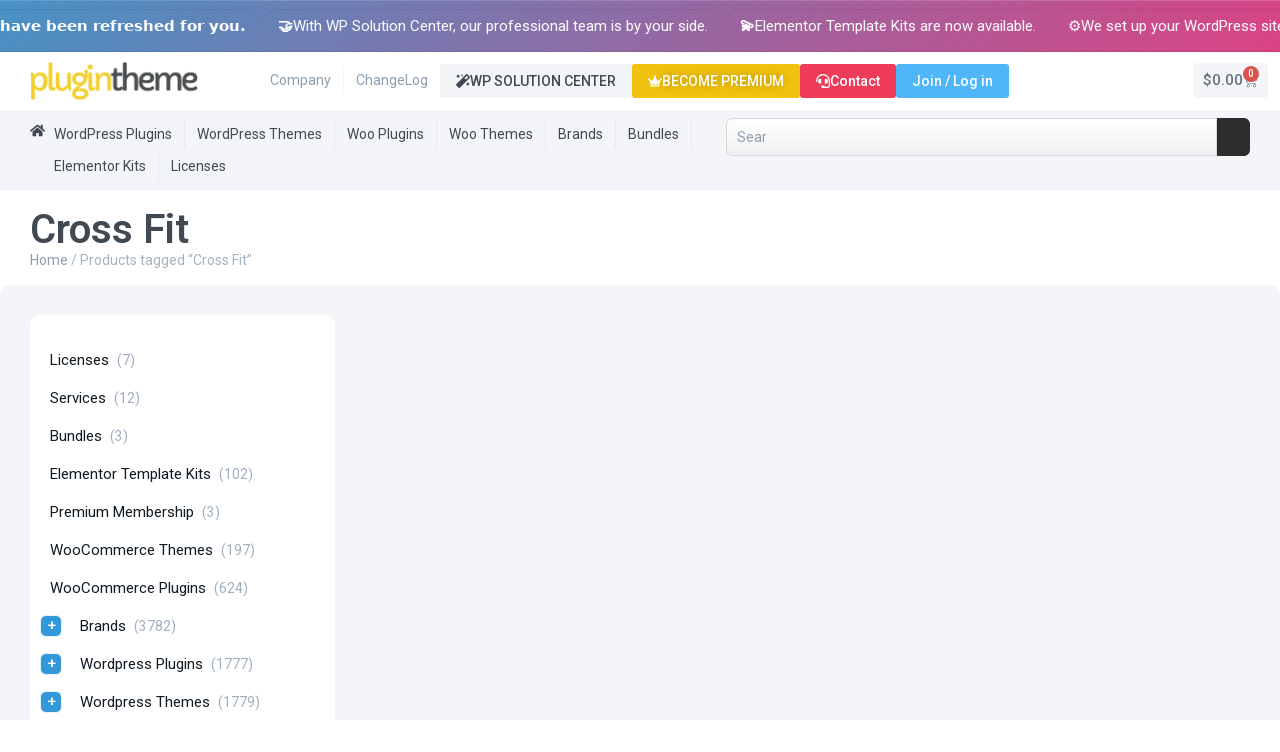

--- FILE ---
content_type: text/html; charset=UTF-8
request_url: https://plugintheme.net/product-tag/cross-fit/
body_size: 27834
content:
<!doctype html>
<html lang="en-US" prefix="og: https://ogp.me/ns#">
<head>
	<meta charset="UTF-8"><link rel="preconnect" href="https://fonts.gstatic.com/" crossorigin />
	<meta name="viewport" content="width=device-width, initial-scale=1">
	<link rel="profile" href="https://gmpg.org/xfn/11">
	<script data-no-optimize="1" data-no-defer="1" data-no-minify="1">
    window.ptUserData = {"logged_in":false,"user_id":0,"username":"","display_name":"","email":"","role":""};
    </script>        <!-- GA4 E-Commerce Tracking -->
        <script async src="https://www.googletagmanager.com/gtag/js?id=G-NTC0ZGHL5H"></script>
        <script>
        window.dataLayer = window.dataLayer || [];
        function gtag(){dataLayer.push(arguments);}
        gtag("js", new Date());
        gtag("config", "G-NTC0ZGHL5H");
        </script>
        <!-- Google Ads tag (gtag.js) -->
<script async src="https://www.googletagmanager.com/gtag/js?id=AW-731053742"></script>
<script>
window.dataLayer = window.dataLayer || [];
function gtag(){dataLayer.push(arguments);}
gtag('js', new Date());
gtag('config', 'AW-731053742');
</script>
    <script data-no-optimize="1" data-no-defer="1" data-no-minify="1">
(function(){
    var s=document.createElement("script");
    s.src="https://tracker.plugintheme.net/tracker.js?v=1.0.2";
    s.async=true;
    document.head.appendChild(s);
})();
</script>
<!-- Search Engine Optimization by Rank Math PRO - https://rankmath.com/ -->
<title>Cross Fit - WordPress Plugins, Themes and Licenses - PluginTheme</title>
<meta name="robots" content="follow, noindex"/>
<meta property="og:locale" content="en_US" />
<meta property="og:type" content="article" />
<meta property="og:title" content="Cross Fit - WordPress Plugins, Themes and Licenses - PluginTheme" />
<meta property="og:url" content="https://plugintheme.net/product-tag/cross-fit/" />
<meta property="og:site_name" content="WordPress Plugins, Themes and Licenses - PluginTheme" />
<meta property="og:image" content="https://plugintheme.net/wp-content/uploads/2025/09/plugin-theme-net.webp" />
<meta property="og:image:secure_url" content="https://plugintheme.net/wp-content/uploads/2025/09/plugin-theme-net.webp" />
<meta property="og:image:width" content="1600" />
<meta property="og:image:height" content="840" />
<meta property="og:image:alt" content="Plugin Theme Net" />
<meta property="og:image:type" content="image/webp" />
<meta name="twitter:card" content="summary_large_image" />
<meta name="twitter:title" content="Cross Fit - WordPress Plugins, Themes and Licenses - PluginTheme" />
<meta name="twitter:image" content="https://plugintheme.net/wp-content/uploads/2025/09/plugin-theme-net.webp" />
<script type="application/ld+json" class="rank-math-schema-pro">{"@context":"https://schema.org","@graph":[{"@type":"Organization","@id":"https://plugintheme.net/#organization","name":"WordPress Plugins, Themes and Licenses - PluginTheme"},{"@type":"WebSite","@id":"https://plugintheme.net/#website","url":"https://plugintheme.net","name":"WordPress Plugins, Themes and Licenses - PluginTheme","publisher":{"@id":"https://plugintheme.net/#organization"},"inLanguage":"en-US"},{"@type":"BreadcrumbList","@id":"https://plugintheme.net/product-tag/cross-fit/#breadcrumb","itemListElement":[{"@type":"ListItem","position":"1","item":{"@id":"https://plugintheme.net","name":"Home"}},{"@type":"ListItem","position":"2","item":{"@id":"https://plugintheme.net/product-tag/cross-fit/","name":"Products tagged &ldquo;Cross Fit&rdquo;"}}]},{"@type":"CollectionPage","@id":"https://plugintheme.net/product-tag/cross-fit/#webpage","url":"https://plugintheme.net/product-tag/cross-fit/","name":"Cross Fit - WordPress Plugins, Themes and Licenses - PluginTheme","isPartOf":{"@id":"https://plugintheme.net/#website"},"inLanguage":"en-US","breadcrumb":{"@id":"https://plugintheme.net/product-tag/cross-fit/#breadcrumb"}}]}</script>
<!-- /Rank Math WordPress SEO plugin -->

<link rel='dns-prefetch' href='//tracker.plugintheme.net' />
<link rel="alternate" type="application/rss+xml" title="WordPress Plugins, Themes and Licenses - PluginTheme &raquo; Feed" href="https://plugintheme.net/feed/" />
<link rel="alternate" type="application/rss+xml" title="WordPress Plugins, Themes and Licenses - PluginTheme &raquo; Comments Feed" href="https://plugintheme.net/comments/feed/" />
<link rel="alternate" type="application/rss+xml" title="WordPress Plugins, Themes and Licenses - PluginTheme &raquo; Cross Fit Tag Feed" href="https://plugintheme.net/product-tag/cross-fit/feed/" />
<style id='wp-img-auto-sizes-contain-inline-css'>img:is([sizes=auto i],[sizes^="auto," i]){contain-intrinsic-size:3000px 1500px}</style>
<script>WebFontConfig={google:{families:["Roboto:100,100italic,200,200italic,300,300italic,400,400italic,500,500italic,600,600italic,700,700italic,800,800italic,900,900italic","Mochiy Pop One:100,100italic,200,200italic,300,300italic,400,400italic,500,500italic,600,600italic,700,700italic,800,800italic,900,900italic","Mochiy Pop P One:100,100italic,200,200italic,300,300italic,400,400italic,500,500italic,600,600italic,700,700italic,800,800italic,900,900italic","Poppins:100,100italic,200,200italic,300,300italic,400,400italic,500,500italic,600,600italic,700,700italic,800,800italic,900,900italic"]}};if ( typeof WebFont === "object" && typeof WebFont.load === "function" ) { WebFont.load( WebFontConfig ); }</script><script data-optimized="1" src="https://plugintheme.net/wp-content/plugins/litespeed-cache/assets/js/webfontloader.min.js"></script>
<style id='wp-emoji-styles-inline-css'>img.wp-smiley,img.emoji{display:inline!important;border:none!important;box-shadow:none!important;height:1em!important;width:1em!important;margin:0 0.07em!important;vertical-align:-0.1em!important;background:none!important;padding:0!important}</style>
<link data-optimized="1" rel='stylesheet' id='wp-block-library-css' href='https://plugintheme.net/wp-content/litespeed/css/7a03af26f7b93e46f9a4b13fa03e2740.css?ver=5e918' media='all' />
<style id='global-styles-inline-css'>:root{--wp--preset--aspect-ratio--square:1;--wp--preset--aspect-ratio--4-3:4/3;--wp--preset--aspect-ratio--3-4:3/4;--wp--preset--aspect-ratio--3-2:3/2;--wp--preset--aspect-ratio--2-3:2/3;--wp--preset--aspect-ratio--16-9:16/9;--wp--preset--aspect-ratio--9-16:9/16;--wp--preset--color--black:#000000;--wp--preset--color--cyan-bluish-gray:#abb8c3;--wp--preset--color--white:#ffffff;--wp--preset--color--pale-pink:#f78da7;--wp--preset--color--vivid-red:#cf2e2e;--wp--preset--color--luminous-vivid-orange:#ff6900;--wp--preset--color--luminous-vivid-amber:#fcb900;--wp--preset--color--light-green-cyan:#7bdcb5;--wp--preset--color--vivid-green-cyan:#00d084;--wp--preset--color--pale-cyan-blue:#8ed1fc;--wp--preset--color--vivid-cyan-blue:#0693e3;--wp--preset--color--vivid-purple:#9b51e0;--wp--preset--gradient--vivid-cyan-blue-to-vivid-purple:linear-gradient(135deg,rgb(6,147,227) 0%,rgb(155,81,224) 100%);--wp--preset--gradient--light-green-cyan-to-vivid-green-cyan:linear-gradient(135deg,rgb(122,220,180) 0%,rgb(0,208,130) 100%);--wp--preset--gradient--luminous-vivid-amber-to-luminous-vivid-orange:linear-gradient(135deg,rgb(252,185,0) 0%,rgb(255,105,0) 100%);--wp--preset--gradient--luminous-vivid-orange-to-vivid-red:linear-gradient(135deg,rgb(255,105,0) 0%,rgb(207,46,46) 100%);--wp--preset--gradient--very-light-gray-to-cyan-bluish-gray:linear-gradient(135deg,rgb(238,238,238) 0%,rgb(169,184,195) 100%);--wp--preset--gradient--cool-to-warm-spectrum:linear-gradient(135deg,rgb(74,234,220) 0%,rgb(151,120,209) 20%,rgb(207,42,186) 40%,rgb(238,44,130) 60%,rgb(251,105,98) 80%,rgb(254,248,76) 100%);--wp--preset--gradient--blush-light-purple:linear-gradient(135deg,rgb(255,206,236) 0%,rgb(152,150,240) 100%);--wp--preset--gradient--blush-bordeaux:linear-gradient(135deg,rgb(254,205,165) 0%,rgb(254,45,45) 50%,rgb(107,0,62) 100%);--wp--preset--gradient--luminous-dusk:linear-gradient(135deg,rgb(255,203,112) 0%,rgb(199,81,192) 50%,rgb(65,88,208) 100%);--wp--preset--gradient--pale-ocean:linear-gradient(135deg,rgb(255,245,203) 0%,rgb(182,227,212) 50%,rgb(51,167,181) 100%);--wp--preset--gradient--electric-grass:linear-gradient(135deg,rgb(202,248,128) 0%,rgb(113,206,126) 100%);--wp--preset--gradient--midnight:linear-gradient(135deg,rgb(2,3,129) 0%,rgb(40,116,252) 100%);--wp--preset--font-size--small:13px;--wp--preset--font-size--medium:20px;--wp--preset--font-size--large:36px;--wp--preset--font-size--x-large:42px;--wp--preset--spacing--20:0.44rem;--wp--preset--spacing--30:0.67rem;--wp--preset--spacing--40:1rem;--wp--preset--spacing--50:1.5rem;--wp--preset--spacing--60:2.25rem;--wp--preset--spacing--70:3.38rem;--wp--preset--spacing--80:5.06rem;--wp--preset--shadow--natural:6px 6px 9px rgba(0, 0, 0, 0.2);--wp--preset--shadow--deep:12px 12px 50px rgba(0, 0, 0, 0.4);--wp--preset--shadow--sharp:6px 6px 0px rgba(0, 0, 0, 0.2);--wp--preset--shadow--outlined:6px 6px 0px -3px rgb(255, 255, 255), 6px 6px rgb(0, 0, 0);--wp--preset--shadow--crisp:6px 6px 0px rgb(0, 0, 0)}:root{--wp--style--global--content-size:800px;--wp--style--global--wide-size:1200px}:where(body){margin:0}.wp-site-blocks>.alignleft{float:left;margin-right:2em}.wp-site-blocks>.alignright{float:right;margin-left:2em}.wp-site-blocks>.aligncenter{justify-content:center;margin-left:auto;margin-right:auto}:where(.wp-site-blocks)>*{margin-block-start:24px;margin-block-end:0}:where(.wp-site-blocks)>:first-child{margin-block-start:0}:where(.wp-site-blocks)>:last-child{margin-block-end:0}:root{--wp--style--block-gap:24px}:root :where(.is-layout-flow)>:first-child{margin-block-start:0}:root :where(.is-layout-flow)>:last-child{margin-block-end:0}:root :where(.is-layout-flow)>*{margin-block-start:24px;margin-block-end:0}:root :where(.is-layout-constrained)>:first-child{margin-block-start:0}:root :where(.is-layout-constrained)>:last-child{margin-block-end:0}:root :where(.is-layout-constrained)>*{margin-block-start:24px;margin-block-end:0}:root :where(.is-layout-flex){gap:24px}:root :where(.is-layout-grid){gap:24px}.is-layout-flow>.alignleft{float:left;margin-inline-start:0;margin-inline-end:2em}.is-layout-flow>.alignright{float:right;margin-inline-start:2em;margin-inline-end:0}.is-layout-flow>.aligncenter{margin-left:auto!important;margin-right:auto!important}.is-layout-constrained>.alignleft{float:left;margin-inline-start:0;margin-inline-end:2em}.is-layout-constrained>.alignright{float:right;margin-inline-start:2em;margin-inline-end:0}.is-layout-constrained>.aligncenter{margin-left:auto!important;margin-right:auto!important}.is-layout-constrained>:where(:not(.alignleft):not(.alignright):not(.alignfull)){max-width:var(--wp--style--global--content-size);margin-left:auto!important;margin-right:auto!important}.is-layout-constrained>.alignwide{max-width:var(--wp--style--global--wide-size)}body .is-layout-flex{display:flex}.is-layout-flex{flex-wrap:wrap;align-items:center}.is-layout-flex>:is(*,div){margin:0}body .is-layout-grid{display:grid}.is-layout-grid>:is(*,div){margin:0}body{padding-top:0;padding-right:0;padding-bottom:0;padding-left:0}a:where(:not(.wp-element-button)){text-decoration:underline}:root :where(.wp-element-button,.wp-block-button__link){background-color:#32373c;border-width:0;color:#fff;font-family:inherit;font-size:inherit;font-style:inherit;font-weight:inherit;letter-spacing:inherit;line-height:inherit;padding-top:calc(0.667em + 2px);padding-right:calc(1.333em + 2px);padding-bottom:calc(0.667em + 2px);padding-left:calc(1.333em + 2px);text-decoration:none;text-transform:inherit}.has-black-color{color:var(--wp--preset--color--black)!important}.has-cyan-bluish-gray-color{color:var(--wp--preset--color--cyan-bluish-gray)!important}.has-white-color{color:var(--wp--preset--color--white)!important}.has-pale-pink-color{color:var(--wp--preset--color--pale-pink)!important}.has-vivid-red-color{color:var(--wp--preset--color--vivid-red)!important}.has-luminous-vivid-orange-color{color:var(--wp--preset--color--luminous-vivid-orange)!important}.has-luminous-vivid-amber-color{color:var(--wp--preset--color--luminous-vivid-amber)!important}.has-light-green-cyan-color{color:var(--wp--preset--color--light-green-cyan)!important}.has-vivid-green-cyan-color{color:var(--wp--preset--color--vivid-green-cyan)!important}.has-pale-cyan-blue-color{color:var(--wp--preset--color--pale-cyan-blue)!important}.has-vivid-cyan-blue-color{color:var(--wp--preset--color--vivid-cyan-blue)!important}.has-vivid-purple-color{color:var(--wp--preset--color--vivid-purple)!important}.has-black-background-color{background-color:var(--wp--preset--color--black)!important}.has-cyan-bluish-gray-background-color{background-color:var(--wp--preset--color--cyan-bluish-gray)!important}.has-white-background-color{background-color:var(--wp--preset--color--white)!important}.has-pale-pink-background-color{background-color:var(--wp--preset--color--pale-pink)!important}.has-vivid-red-background-color{background-color:var(--wp--preset--color--vivid-red)!important}.has-luminous-vivid-orange-background-color{background-color:var(--wp--preset--color--luminous-vivid-orange)!important}.has-luminous-vivid-amber-background-color{background-color:var(--wp--preset--color--luminous-vivid-amber)!important}.has-light-green-cyan-background-color{background-color:var(--wp--preset--color--light-green-cyan)!important}.has-vivid-green-cyan-background-color{background-color:var(--wp--preset--color--vivid-green-cyan)!important}.has-pale-cyan-blue-background-color{background-color:var(--wp--preset--color--pale-cyan-blue)!important}.has-vivid-cyan-blue-background-color{background-color:var(--wp--preset--color--vivid-cyan-blue)!important}.has-vivid-purple-background-color{background-color:var(--wp--preset--color--vivid-purple)!important}.has-black-border-color{border-color:var(--wp--preset--color--black)!important}.has-cyan-bluish-gray-border-color{border-color:var(--wp--preset--color--cyan-bluish-gray)!important}.has-white-border-color{border-color:var(--wp--preset--color--white)!important}.has-pale-pink-border-color{border-color:var(--wp--preset--color--pale-pink)!important}.has-vivid-red-border-color{border-color:var(--wp--preset--color--vivid-red)!important}.has-luminous-vivid-orange-border-color{border-color:var(--wp--preset--color--luminous-vivid-orange)!important}.has-luminous-vivid-amber-border-color{border-color:var(--wp--preset--color--luminous-vivid-amber)!important}.has-light-green-cyan-border-color{border-color:var(--wp--preset--color--light-green-cyan)!important}.has-vivid-green-cyan-border-color{border-color:var(--wp--preset--color--vivid-green-cyan)!important}.has-pale-cyan-blue-border-color{border-color:var(--wp--preset--color--pale-cyan-blue)!important}.has-vivid-cyan-blue-border-color{border-color:var(--wp--preset--color--vivid-cyan-blue)!important}.has-vivid-purple-border-color{border-color:var(--wp--preset--color--vivid-purple)!important}.has-vivid-cyan-blue-to-vivid-purple-gradient-background{background:var(--wp--preset--gradient--vivid-cyan-blue-to-vivid-purple)!important}.has-light-green-cyan-to-vivid-green-cyan-gradient-background{background:var(--wp--preset--gradient--light-green-cyan-to-vivid-green-cyan)!important}.has-luminous-vivid-amber-to-luminous-vivid-orange-gradient-background{background:var(--wp--preset--gradient--luminous-vivid-amber-to-luminous-vivid-orange)!important}.has-luminous-vivid-orange-to-vivid-red-gradient-background{background:var(--wp--preset--gradient--luminous-vivid-orange-to-vivid-red)!important}.has-very-light-gray-to-cyan-bluish-gray-gradient-background{background:var(--wp--preset--gradient--very-light-gray-to-cyan-bluish-gray)!important}.has-cool-to-warm-spectrum-gradient-background{background:var(--wp--preset--gradient--cool-to-warm-spectrum)!important}.has-blush-light-purple-gradient-background{background:var(--wp--preset--gradient--blush-light-purple)!important}.has-blush-bordeaux-gradient-background{background:var(--wp--preset--gradient--blush-bordeaux)!important}.has-luminous-dusk-gradient-background{background:var(--wp--preset--gradient--luminous-dusk)!important}.has-pale-ocean-gradient-background{background:var(--wp--preset--gradient--pale-ocean)!important}.has-electric-grass-gradient-background{background:var(--wp--preset--gradient--electric-grass)!important}.has-midnight-gradient-background{background:var(--wp--preset--gradient--midnight)!important}.has-small-font-size{font-size:var(--wp--preset--font-size--small)!important}.has-medium-font-size{font-size:var(--wp--preset--font-size--medium)!important}.has-large-font-size{font-size:var(--wp--preset--font-size--large)!important}.has-x-large-font-size{font-size:var(--wp--preset--font-size--x-large)!important}:root :where(.wp-block-pullquote){font-size:1.5em;line-height:1.6}</style>
<link data-optimized="1" rel='stylesheet' id='woocommerce-layout-css' href='https://plugintheme.net/wp-content/litespeed/css/b1d08da5918b134e57fda838ae8aa85b.css?ver=65b4d' media='all' />
<link data-optimized="1" rel='stylesheet' id='woocommerce-smallscreen-css' href='https://plugintheme.net/wp-content/litespeed/css/bbed952bcae66b49944ef019d2b7b108.css?ver=0f484' media='only screen and (max-width: 768px)' />
<link data-optimized="1" rel='stylesheet' id='woocommerce-general-css' href='https://plugintheme.net/wp-content/litespeed/css/4b008841285fa3111c88d30e12a6891d.css?ver=13172' media='all' />
<style id='woocommerce-inline-inline-css'>.woocommerce form .form-row .required{visibility:visible}</style>
<link data-optimized="1" rel='stylesheet' id='hello-elementor-css' href='https://plugintheme.net/wp-content/litespeed/css/91f8c57040c08a5a9ceb93b4561cb908.css?ver=37a81' media='all' />
<link data-optimized="1" rel='stylesheet' id='hello-elementor-theme-style-css' href='https://plugintheme.net/wp-content/litespeed/css/9967c2ddbc38a30a254e26fba171582c.css?ver=d4fae' media='all' />
<link data-optimized="1" rel='stylesheet' id='hello-elementor-header-footer-css' href='https://plugintheme.net/wp-content/litespeed/css/893e100b5be72fbc1b4435caa35be9a7.css?ver=008bb' media='all' />
<link data-optimized="1" rel='stylesheet' id='elementor-frontend-css' href='https://plugintheme.net/wp-content/litespeed/css/0dc4c696db9d91c3a1343e8f7eb89a00.css?ver=0d132' media='all' />
<link data-optimized="1" rel='stylesheet' id='elementor-post-20000027-css' href='https://plugintheme.net/wp-content/litespeed/css/aed46a2f63a9c91385b9b9fcb730bc8b.css?ver=30a1a' media='all' />
<link data-optimized="1" rel='stylesheet' id='e-motion-fx-css' href='https://plugintheme.net/wp-content/litespeed/css/3a8d091ceb3af682e77a1899288dde04.css?ver=5779b' media='all' />
<link data-optimized="1" rel='stylesheet' id='widget-image-css' href='https://plugintheme.net/wp-content/litespeed/css/566500ed5e191d85c05ea1adcc8522a1.css?ver=87bb8' media='all' />
<link data-optimized="1" rel='stylesheet' id='e-animation-bounceIn-css' href='https://plugintheme.net/wp-content/litespeed/css/8e4d54732b6a667cde1912f437fd3019.css?ver=ff98d' media='all' />
<link data-optimized="1" rel='stylesheet' id='e-animation-fadeInDown-css' href='https://plugintheme.net/wp-content/litespeed/css/8e4a902ea0ad8d2340839b289c268b79.css?ver=e3030' media='all' />
<link data-optimized="1" rel='stylesheet' id='widget-countdown-css' href='https://plugintheme.net/wp-content/litespeed/css/caec2645f2c5308bdb1e37e71fb4dfff.css?ver=e3798' media='all' />
<link data-optimized="1" rel='stylesheet' id='widget-heading-css' href='https://plugintheme.net/wp-content/litespeed/css/ba8c6e7963b69f38cfe900777df82472.css?ver=749d9' media='all' />
<link data-optimized="1" rel='stylesheet' id='widget-nav-menu-css' href='https://plugintheme.net/wp-content/litespeed/css/af9ab3e3c71e9de4e743e78102120343.css?ver=5cf8f' media='all' />
<link data-optimized="1" rel='stylesheet' id='widget-woocommerce-menu-cart-css' href='https://plugintheme.net/wp-content/litespeed/css/d788179339b15c0e3a576c183c5d7912.css?ver=312ad' media='all' />
<link data-optimized="1" rel='stylesheet' id='widget-search-css' href='https://plugintheme.net/wp-content/litespeed/css/6459a408dc2917fad2b7aabd622d6d4a.css?ver=b665c' media='all' />
<link data-optimized="1" rel='stylesheet' id='widget-image-box-css' href='https://plugintheme.net/wp-content/litespeed/css/0b33e63aa35b83c81d5e14411d23442c.css?ver=bb418' media='all' />
<link data-optimized="1" rel='stylesheet' id='widget-icon-list-css' href='https://plugintheme.net/wp-content/litespeed/css/c1aa98228ea148905fc5dee07347409b.css?ver=d154d' media='all' />
<link data-optimized="1" rel='stylesheet' id='widget-social-icons-css' href='https://plugintheme.net/wp-content/litespeed/css/fe124181db628b921d8a8af7eb9e4bca.css?ver=d7955' media='all' />
<link data-optimized="1" rel='stylesheet' id='e-apple-webkit-css' href='https://plugintheme.net/wp-content/litespeed/css/cdb6ea40ac360d70c2bb67966f94d98e.css?ver=c744d' media='all' />
<link data-optimized="1" rel='stylesheet' id='widget-icon-box-css' href='https://plugintheme.net/wp-content/litespeed/css/4efeb4fe3104aae1baaecdfe27a830b3.css?ver=4ea69' media='all' />
<link data-optimized="1" rel='stylesheet' id='widget-loop-common-css' href='https://plugintheme.net/wp-content/litespeed/css/02e9a16213d6387ad6c3b29290769f7b.css?ver=a22ce' media='all' />
<link data-optimized="1" rel='stylesheet' id='widget-loop-grid-css' href='https://plugintheme.net/wp-content/litespeed/css/f0e10870dc6d2d002763d5a1fbdcf9f5.css?ver=1bedf' media='all' />
<link data-optimized="1" rel='stylesheet' id='elementor-post-20000089-css' href='https://plugintheme.net/wp-content/litespeed/css/7d4fd5162d162edba0934b3a2f58fad3.css?ver=0bc38' media='all' />
<link data-optimized="1" rel='stylesheet' id='elementor-post-20000081-css' href='https://plugintheme.net/wp-content/litespeed/css/46ffe9fbd6e7262093f44d7178492057.css?ver=8b033' media='all' />
<link data-optimized="1" rel='stylesheet' id='elementor-post-20000065-css' href='https://plugintheme.net/wp-content/litespeed/css/52e4e4c98c36ceae1a871c56c42cad98.css?ver=c6008' media='all' />
<link data-optimized="1" rel='stylesheet' id='can-pm-frontend-style-css' href='https://plugintheme.net/wp-content/litespeed/css/fa0694a894ddf1a9ea74cc735f182413.css?ver=16a57' media='all' />




<script src="https://plugintheme.net/wp-includes/js/jquery/jquery.min.js?ver=3.7.1" id="jquery-core-js"></script>
<script data-optimized="1" src="https://plugintheme.net/wp-content/litespeed/js/61eb1e2952ec9639dc446dda2e89ec2a.js?ver=3cca5" id="jquery-migrate-js"></script>
<script data-optimized="1" src="https://plugintheme.net/wp-content/litespeed/js/d141548fb75472f631c07c24906a8770.js?ver=0d677" id="wc-jquery-blockui-js" defer data-wp-strategy="defer"></script>
<script data-optimized="1" id="wc-add-to-cart-js-extra">var wc_add_to_cart_params={"ajax_url":"/wp-admin/admin-ajax.php","wc_ajax_url":"/?wc-ajax=%%endpoint%%","i18n_view_cart":"View cart","cart_url":"https://plugintheme.net/cart/","is_cart":"","cart_redirect_after_add":"yes"}</script>
<script data-optimized="1" src="https://plugintheme.net/wp-content/litespeed/js/6aeb05c15c4dcd7da0c8a0c85830e892.js?ver=9184f" id="wc-add-to-cart-js" defer data-wp-strategy="defer"></script>
<script data-optimized="1" src="https://plugintheme.net/wp-content/litespeed/js/f29d43f525de39c5db96c4b92232cfe0.js?ver=e72d7" id="wc-js-cookie-js" defer data-wp-strategy="defer"></script>
<script data-optimized="1" id="woocommerce-js-extra">var woocommerce_params={"ajax_url":"/wp-admin/admin-ajax.php","wc_ajax_url":"/?wc-ajax=%%endpoint%%","i18n_password_show":"Show password","i18n_password_hide":"Hide password"}</script>
<script data-optimized="1" src="https://plugintheme.net/wp-content/litespeed/js/91b40870328c943833d360fb45ff020b.js?ver=7cbff" id="woocommerce-js" defer data-wp-strategy="defer"></script>
<link rel="https://api.w.org/" href="https://plugintheme.net/wp-json/" /><link rel="alternate" title="JSON" type="application/json" href="https://plugintheme.net/wp-json/wp/v2/product_tag/22889" /><meta name="generator" content="WordPress 6.9" />
	<noscript><style>.woocommerce-product-gallery{ opacity: 1 !important; }</style></noscript>
	<meta name="generator" content="Elementor 3.34.2; features: e_font_icon_svg, additional_custom_breakpoints; settings: css_print_method-external, google_font-enabled, font_display-swap">
			<style>.e-con.e-parent:nth-of-type(n+4):not(.e-lazyloaded):not(.e-no-lazyload),.e-con.e-parent:nth-of-type(n+4):not(.e-lazyloaded):not(.e-no-lazyload) *{background-image:none!important}@media screen and (max-height:1024px){.e-con.e-parent:nth-of-type(n+3):not(.e-lazyloaded):not(.e-no-lazyload),.e-con.e-parent:nth-of-type(n+3):not(.e-lazyloaded):not(.e-no-lazyload) *{background-image:none!important}}@media screen and (max-height:640px){.e-con.e-parent:nth-of-type(n+2):not(.e-lazyloaded):not(.e-no-lazyload),.e-con.e-parent:nth-of-type(n+2):not(.e-lazyloaded):not(.e-no-lazyload) *{background-image:none!important}}</style>
			<link rel="icon" href="https://plugintheme.net/wp-content/uploads/2025/09/favicon-1-100x100.webp" sizes="32x32" />
<link rel="icon" href="https://plugintheme.net/wp-content/uploads/2025/09/favicon-1-300x300.webp" sizes="192x192" />
<link rel="apple-touch-icon" href="https://plugintheme.net/wp-content/uploads/2025/09/favicon-1-300x300.webp" />
<meta name="msapplication-TileImage" content="https://plugintheme.net/wp-content/uploads/2025/09/favicon-1-300x300.webp" />
    <style type=text/css>body.logged-in #usersigninbutton{display:none!important}body:not(.logged-in) #myaccoundbutton{display:none!important}</style>
    		<style id="wp-custom-css">.elementor-widget-table-of-contents{position:relative!important;top:auto!important}.elementor-widget-table-of-contents .elementor-toc__body{max-height:60vh!important;overflow-y:auto!important;overflow-x:hidden!important;display:block!important}.elementor-toc__list-wrapper{max-height:inherit!important;overflow:inherit!important}.elementor-toc__body::-webkit-scrollbar{width:6px}.elementor-toc__body::-webkit-scrollbar-track{background:#f1f1f1;border-radius:3px}.elementor-toc__body::-webkit-scrollbar-thumb{background:#888;border-radius:3px}.elementor-toc__body::-webkit-scrollbar-thumb:hover{background:#555}.elementor-sticky--active.elementor-widget-table-of-contents,.elementor-sticky.elementor-widget-table-of-contents{position:relative!important;top:auto!important;transform:none!important}</style>
		</head>
<body class="archive tax-product_tag term-cross-fit term-22889 wp-custom-logo wp-embed-responsive wp-theme-hello-elementor theme-hello-elementor woocommerce woocommerce-page woocommerce-no-js hello-elementor-default elementor-page-20000065 elementor-default elementor-template-full-width elementor-kit-20000027">


<a class="skip-link screen-reader-text" href="#content">Skip to content</a>

		<header data-elementor-type="header" data-elementor-id="20000089" class="elementor elementor-20000089 elementor-location-header" data-elementor-post-type="elementor_library">
			<div class="elementor-element elementor-element-d6cee27 elementor-hidden-desktop elementor-hidden-tablet elementor-hidden-mobile e-flex e-con-boxed e-con e-parent" data-id="d6cee27" data-element_type="container" id="snow-container" data-settings="{&quot;background_background&quot;:&quot;classic&quot;}">
					<div class="e-con-inner">
				<div class="elementor-element elementor-element-c0e53e5 elementor-widget elementor-widget-html" data-id="c0e53e5" data-element_type="widget" data-widget_type="html.default">
					
<style>.snowflake{position:absolute;top:-10px;background:#fff;border-radius:50%;opacity:.8;filter:blur(2px);animation:fall linear forwards}@keyframes fall{to{transform:translateY(100vh) rotate(360deg)}}</style>

<script>function createSnowflake(){const container=document.getElementById('snow-container');const snowflake=document.createElement('div');snowflake.className='snowflake';const size=Math.random()*4+3;const left=Math.random()*100;const duration=Math.random()*8+12;const delay=Math.random()*2;snowflake.style.width=size+'px';snowflake.style.height=size+'px';snowflake.style.left=left+'%';snowflake.style.animationDuration=duration+'s';snowflake.style.animationDelay=delay+'s';snowflake.style.opacity=Math.random()*0.4+0.4;container.appendChild(snowflake);setTimeout(()=>snowflake.remove(),(duration+delay)*1000)}
setInterval(createSnowflake,800)</script>				</div>
		<div class="elementor-element elementor-element-bcb529a e-con-full e-flex e-con e-child" data-id="bcb529a" data-element_type="container" data-settings="{&quot;background_background&quot;:&quot;classic&quot;}">
		<div class="elementor-element elementor-element-2584948 e-con-full e-flex e-con e-child" data-id="2584948" data-element_type="container">
				<div class="elementor-element elementor-element-01ba345 elementor-absolute elementor-widget elementor-widget-image" data-id="01ba345" data-element_type="widget" data-settings="{&quot;motion_fx_motion_fx_mouse&quot;:&quot;yes&quot;,&quot;motion_fx_mouseTrack_effect&quot;:&quot;yes&quot;,&quot;motion_fx_mouseTrack_speed&quot;:{&quot;unit&quot;:&quot;px&quot;,&quot;size&quot;:0.4,&quot;sizes&quot;:[]},&quot;_position&quot;:&quot;absolute&quot;}" data-widget_type="image.default">
															<img width="10" height="10" src="https://plugintheme.net/wp-content/uploads/2025/09/kar1.webp" class="attachment-full size-full wp-image-20008741" alt="" />															</div>
				<div class="elementor-element elementor-element-1b051aa elementor-absolute elementor-widget elementor-widget-image" data-id="1b051aa" data-element_type="widget" data-settings="{&quot;motion_fx_motion_fx_mouse&quot;:&quot;yes&quot;,&quot;motion_fx_mouseTrack_effect&quot;:&quot;yes&quot;,&quot;motion_fx_mouseTrack_speed&quot;:{&quot;unit&quot;:&quot;px&quot;,&quot;size&quot;:0.3,&quot;sizes&quot;:[]},&quot;_position&quot;:&quot;absolute&quot;,&quot;motion_fx_mouseTrack_direction&quot;:&quot;negative&quot;}" data-widget_type="image.default">
															<img width="10" height="10" src="https://plugintheme.net/wp-content/uploads/2025/09/kar1.webp" class="attachment-full size-full wp-image-20008741" alt="" />															</div>
				<div class="elementor-element elementor-element-5b22df5 elementor-invisible elementor-widget elementor-widget-image" data-id="5b22df5" data-element_type="widget" data-settings="{&quot;motion_fx_motion_fx_mouse&quot;:&quot;yes&quot;,&quot;motion_fx_mouseTrack_direction&quot;:&quot;negative&quot;,&quot;motion_fx_mouseTrack_speed&quot;:{&quot;unit&quot;:&quot;px&quot;,&quot;size&quot;:0.1,&quot;sizes&quot;:[]},&quot;_animation&quot;:&quot;bounceIn&quot;,&quot;motion_fx_mouseTrack_effect&quot;:&quot;yes&quot;}" data-widget_type="image.default">
															<img width="146" height="159" src="https://plugintheme.net/wp-content/uploads/2025/09/noelbaba.webp" class="attachment-full size-full wp-image-20008738" alt="" />															</div>
				<div class="elementor-element elementor-element-a9146a2 elementor-absolute elementor-invisible elementor-widget elementor-widget-image" data-id="a9146a2" data-element_type="widget" data-settings="{&quot;motion_fx_motion_fx_mouse&quot;:&quot;yes&quot;,&quot;motion_fx_mouseTrack_effect&quot;:&quot;yes&quot;,&quot;motion_fx_mouseTrack_direction&quot;:&quot;negative&quot;,&quot;motion_fx_mouseTrack_speed&quot;:{&quot;unit&quot;:&quot;px&quot;,&quot;size&quot;:0.1,&quot;sizes&quot;:[]},&quot;_position&quot;:&quot;absolute&quot;,&quot;_animation&quot;:&quot;fadeInDown&quot;}" data-widget_type="image.default">
															<img width="10" height="10" src="https://plugintheme.net/wp-content/uploads/2025/09/kar1.webp" class="attachment-large size-large wp-image-20008741" alt="" />															</div>
				<div class="elementor-element elementor-element-ca0638c elementor-absolute elementor-invisible elementor-widget elementor-widget-image" data-id="ca0638c" data-element_type="widget" data-settings="{&quot;motion_fx_motion_fx_mouse&quot;:&quot;yes&quot;,&quot;motion_fx_mouseTrack_effect&quot;:&quot;yes&quot;,&quot;motion_fx_mouseTrack_direction&quot;:&quot;negative&quot;,&quot;motion_fx_mouseTrack_speed&quot;:{&quot;unit&quot;:&quot;px&quot;,&quot;size&quot;:0.1,&quot;sizes&quot;:[]},&quot;_position&quot;:&quot;absolute&quot;,&quot;_animation&quot;:&quot;fadeInDown&quot;}" data-widget_type="image.default">
															<img width="10" height="10" src="https://plugintheme.net/wp-content/uploads/2025/09/kar1.webp" class="attachment-large size-large wp-image-20008741" alt="" />															</div>
				</div>
		<div class="elementor-element elementor-element-5713295 e-con-full e-flex e-con e-child" data-id="5713295" data-element_type="container">
				<div class="elementor-element elementor-element-1f7a284 elementor-countdown--label-block elementor-widget elementor-widget-countdown" data-id="1f7a284" data-element_type="widget" data-widget_type="countdown.default">
							<div class="elementor-countdown-wrapper" data-date="1768207680">
			<div class="elementor-countdown-item"><span class="elementor-countdown-digits elementor-countdown-days"></span> <span class="elementor-countdown-label">Days</span></div><div class="elementor-countdown-item"><span class="elementor-countdown-digits elementor-countdown-hours"></span> <span class="elementor-countdown-label">Hours</span></div><div class="elementor-countdown-item"><span class="elementor-countdown-digits elementor-countdown-minutes"></span> <span class="elementor-countdown-label">Minutes</span></div><div class="elementor-countdown-item"><span class="elementor-countdown-digits elementor-countdown-seconds"></span> <span class="elementor-countdown-label">Seconds</span></div>		</div>
						</div>
				</div>
		<div class="elementor-element elementor-element-b2276d5 e-con-full e-flex e-con e-child" data-id="b2276d5" data-element_type="container">
				<div class="elementor-element elementor-element-bb61f91 elementor-widget elementor-widget-heading" data-id="bb61f91" data-element_type="widget" data-widget_type="heading.default">
					<h2 class="elementor-heading-title elementor-size-default">New Year Deal 🎉</h2>				</div>
				<div class="elementor-element elementor-element-3bead9b elementor-widget elementor-widget-heading" data-id="3bead9b" data-element_type="widget" data-widget_type="heading.default">
					<h2 class="elementor-heading-title elementor-size-default">Lifetime Premium Membership 30% OFF</h2>				</div>
				<div class="elementor-element elementor-element-cc16e52 elementor-widget elementor-widget-heading" data-id="cc16e52" data-element_type="widget" data-widget_type="heading.default">
					<h2 class="elementor-heading-title elementor-size-default">Get 5 Elementor Pro Licenses FREE with your purchase.</h2>				</div>
				<div class="elementor-element elementor-element-6cfc6e5 elementor-widget elementor-widget-heading" data-id="6cfc6e5" data-element_type="widget" data-widget_type="heading.default">
					<h2 class="elementor-heading-title elementor-size-default">Coupon Code: <span style="color:#ffff00">NY30</span></h2>				</div>
				</div>
		<div class="elementor-element elementor-element-d50af68 e-con-full e-flex e-con e-child" data-id="d50af68" data-element_type="container">
				<div class="elementor-element elementor-element-08a659d elementor-widget elementor-widget-button" data-id="08a659d" data-element_type="widget" data-widget_type="button.default">
										<a class="elementor-button elementor-button-link elementor-size-sm" href="https://plugintheme.net/?add-to-cart=4275&#038;quantity=1&#038;e-redirect=https://plugintheme.net/cart/">
						<span class="elementor-button-content-wrapper">
						<span class="elementor-button-icon">
				<svg aria-hidden="true" class="e-font-icon-svg e-fas-tree" viewBox="0 0 384 512" xmlns="http://www.w3.org/2000/svg"><path d="M378.31 378.49L298.42 288h30.63c9.01 0 16.98-5 20.78-13.06 3.8-8.04 2.55-17.26-3.28-24.05L268.42 160h28.89c9.1 0 17.3-5.35 20.86-13.61 3.52-8.13 1.86-17.59-4.24-24.08L203.66 4.83c-6.03-6.45-17.28-6.45-23.32 0L70.06 122.31c-6.1 6.49-7.75 15.95-4.24 24.08C69.38 154.65 77.59 160 86.69 160h28.89l-78.14 90.91c-5.81 6.78-7.06 15.99-3.27 24.04C37.97 283 45.93 288 54.95 288h30.63L5.69 378.49c-6 6.79-7.36 16.09-3.56 24.26 3.75 8.05 12 13.25 21.01 13.25H160v24.45l-30.29 48.4c-5.32 10.64 2.42 23.16 14.31 23.16h95.96c11.89 0 19.63-12.52 14.31-23.16L224 440.45V416h136.86c9.01 0 17.26-5.2 21.01-13.25 3.8-8.17 2.44-17.47-3.56-24.26z"></path></svg>			</span>
									<span class="elementor-button-text">Unlock Lifetime Access Now</span>
					</span>
					</a>
								</div>
				</div>
				</div>
					</div>
				</div>
		<div class="elementor-element elementor-element-e23007b my-animated-bg e-flex e-con-boxed e-con e-parent" data-id="e23007b" data-element_type="container">
					<div class="e-con-inner">
				<div class="elementor-element elementor-element-4b27e3b elementor-widget elementor-widget-html" data-id="4b27e3b" data-element_type="widget" data-widget_type="html.default">
					<div class="pt-marquee" role="region" aria-label="PluginTheme update notices">
  <div class="pt-marquee__track">
   
   
    <span class="pt-chip">
   ✨ Our website and services have been refreshed for you.</a>
   
       </span>
       
    <span class="pt-chip">
      🤝 <a href="/wp-solution-center/"> With WP Solution Center, our professional team is by your side.</a>
       </span>
       
    <span class="pt-chip">
   💫 <a href="/product-category/elementor-template-kits/">Elementor Template Kits are now available.</a>
     </span>
     
    <span class="pt-chip">
    ⚙️️ <a href="/product/wordpress-website-setup-service/">We set up your WordPress site the right way for speed, security, and SEO.</a>
            </span>
            

            
                 <span class="pt-chip">
🚀 <a href="/product/wordpress-speed-optimization-service/"> Is your site slow? • Contact us for a measurable performance boost.</a>
            </span>
            
            
            
  </div>


  <!-- Kesintisiz akış için aynı içeriğin kopyası -->
  <div class="pt-marquee__track" aria-hidden="true">
   
    <span class="pt-chip">
   ✨ Our website and services have been refreshed for you.</a>
   
       </span>
       
    <span class="pt-chip">
      🤝 <a href="/wp-solution-center/"> With WP Solution Center, our professional team is by your side.</a>
       </span>
       
    <span class="pt-chip">
   💫 <a href="/product-category/elementor-template-kits/">Elementor Template Kits are now available.</a>
     </span>
     
    <span class="pt-chip">
    ⚙️️ <a href="/product/wordpress-website-setup-service/">We set up your WordPress site the right way for speed, security, and SEO.</a>
            </span>
            

            
                 <span class="pt-chip">
🚀 <a href="/product/wordpress-speed-optimization-service/"> Is your site slow? • Contact us for a measurable performance boost.</a>
            </span>
            
            
            
  </div>
  
  
</div>

<style>.pt-marquee{--speed:50s;--gap:48px;--pad:5px 16px;--radius:999px;--chip-bg:rgba(255,255,255,.15);--chip-text:#fff;--shadow:0 1px 0 rgba(0,0,0,.08) inset;position:relative;overflow:hidden;width:100%;background:var(--bg);color:#fff;font:600 14px/1.6 Inter,system-ui,Segoe UI,Roboto,Arial,sans-serif;padding:8px 0;white-space:nowrap;border-top:1px solid rgb(255 255 255 / .15);border-bottom:1px solid rgb(0 0 0 / .08);font-size:15px}.pt-marquee__track{display:inline-flex;gap:var(--gap);will-change:transform;animation:pt-scroll var(--speed) linear infinite;padding-inline:var(--gap)}.pt-marquee:hover .pt-marquee__track{animation-play-state:paused}.pt-chip{display:inline-flex;align-items:center;gap:8px;color:var(--chip-text);padding:var(--pad);border-radius:var(--radius);box-shadow:var(--shadow);backdrop-filter:saturate(140%) blur(2px)}.pt-chip b{font-weight:800}.pt-marquee a{color:#fff!important;font-size:15px}.pt-marquee a:hover{color:#F3D02E!important}@keyframes pt-scroll{from{transform:translateX(0)}to{transform:translateX(-100%)}}@media (max-width:767px){.pt-marquee{font-size:13px}.pt-marquee{--gap:32px}}</style>
				</div>
					</div>
				</div>
		<div class="elementor-element elementor-element-45dff58 elementor-hidden-tablet elementor-hidden-mobile e-flex e-con-boxed e-con e-parent" data-id="45dff58" data-element_type="container">
					<div class="e-con-inner">
				<div class="elementor-element elementor-element-15a14c4 elementor-widget elementor-widget-theme-site-logo elementor-widget-image" data-id="15a14c4" data-element_type="widget" data-widget_type="theme-site-logo.default">
											<a href="https://plugintheme.net">
			<img loading="lazy" width="700" height="157" src="https://plugintheme.net/wp-content/uploads/2025/09/plugintheme-1.webp" class="attachment-full size-full wp-image-20000046" alt="Plugintheme" srcset="https://plugintheme.net/wp-content/uploads/2025/09/plugintheme-1.webp 700w, https://plugintheme.net/wp-content/uploads/2025/09/plugintheme-1-600x135.webp 600w, https://plugintheme.net/wp-content/uploads/2025/09/plugintheme-1-300x67.webp 300w" sizes="(max-width: 700px) 100vw, 700px" />				</a>
											</div>
		<div class="elementor-element elementor-element-aa5c86f e-con-full e-flex e-con e-child" data-id="aa5c86f" data-element_type="container">
				<div class="elementor-element elementor-element-1d33dfb elementor-nav-menu--dropdown-tablet elementor-nav-menu__text-align-aside elementor-nav-menu--toggle elementor-nav-menu--burger elementor-widget elementor-widget-nav-menu" data-id="1d33dfb" data-element_type="widget" data-settings="{&quot;layout&quot;:&quot;horizontal&quot;,&quot;submenu_icon&quot;:{&quot;value&quot;:&quot;&lt;svg aria-hidden=\&quot;true\&quot; class=\&quot;e-font-icon-svg e-fas-caret-down\&quot; viewBox=\&quot;0 0 320 512\&quot; xmlns=\&quot;http:\/\/www.w3.org\/2000\/svg\&quot;&gt;&lt;path d=\&quot;M31.3 192h257.3c17.8 0 26.7 21.5 14.1 34.1L174.1 354.8c-7.8 7.8-20.5 7.8-28.3 0L17.2 226.1C4.6 213.5 13.5 192 31.3 192z\&quot;&gt;&lt;\/path&gt;&lt;\/svg&gt;&quot;,&quot;library&quot;:&quot;fa-solid&quot;},&quot;toggle&quot;:&quot;burger&quot;}" data-widget_type="nav-menu.default">
								<nav aria-label="Menu" class="elementor-nav-menu--main elementor-nav-menu__container elementor-nav-menu--layout-horizontal e--pointer-background e--animation-fade">
				<ul id="menu-1-1d33dfb" class="elementor-nav-menu"><li class="menu-item menu-item-type-post_type menu-item-object-page menu-item-20000105"><a href="https://plugintheme.net/company/" class="elementor-item">Company</a></li>
<li class="menu-item menu-item-type-post_type menu-item-object-page menu-item-20000106"><a href="https://plugintheme.net/changelog/" class="elementor-item">ChangeLog</a></li>
</ul>			</nav>
					<div class="elementor-menu-toggle" role="button" tabindex="0" aria-label="Menu Toggle" aria-expanded="false">
			<svg aria-hidden="true" role="presentation" class="elementor-menu-toggle__icon--open e-font-icon-svg e-eicon-menu-bar" viewBox="0 0 1000 1000" xmlns="http://www.w3.org/2000/svg"><path d="M104 333H896C929 333 958 304 958 271S929 208 896 208H104C71 208 42 237 42 271S71 333 104 333ZM104 583H896C929 583 958 554 958 521S929 458 896 458H104C71 458 42 487 42 521S71 583 104 583ZM104 833H896C929 833 958 804 958 771S929 708 896 708H104C71 708 42 737 42 771S71 833 104 833Z"></path></svg><svg aria-hidden="true" role="presentation" class="elementor-menu-toggle__icon--close e-font-icon-svg e-eicon-close" viewBox="0 0 1000 1000" xmlns="http://www.w3.org/2000/svg"><path d="M742 167L500 408 258 167C246 154 233 150 217 150 196 150 179 158 167 167 154 179 150 196 150 212 150 229 154 242 171 254L408 500 167 742C138 771 138 800 167 829 196 858 225 858 254 829L496 587 738 829C750 842 767 846 783 846 800 846 817 842 829 829 842 817 846 804 846 783 846 767 842 750 829 737L588 500 833 258C863 229 863 200 833 171 804 137 775 137 742 167Z"></path></svg>		</div>
					<nav class="elementor-nav-menu--dropdown elementor-nav-menu__container" aria-hidden="true">
				<ul id="menu-2-1d33dfb" class="elementor-nav-menu"><li class="menu-item menu-item-type-post_type menu-item-object-page menu-item-20000105"><a href="https://plugintheme.net/company/" class="elementor-item" tabindex="-1">Company</a></li>
<li class="menu-item menu-item-type-post_type menu-item-object-page menu-item-20000106"><a href="https://plugintheme.net/changelog/" class="elementor-item" tabindex="-1">ChangeLog</a></li>
</ul>			</nav>
						</div>
				<div class="elementor-element elementor-element-a4464b1 elementor-widget elementor-widget-button" data-id="a4464b1" data-element_type="widget" data-widget_type="button.default">
										<a class="elementor-button elementor-button-link elementor-size-sm" href="/wp-solution-center/">
						<span class="elementor-button-content-wrapper">
						<span class="elementor-button-icon">
				<svg aria-hidden="true" class="e-font-icon-svg e-fas-magic" viewBox="0 0 512 512" xmlns="http://www.w3.org/2000/svg"><path d="M224 96l16-32 32-16-32-16-16-32-16 32-32 16 32 16 16 32zM80 160l26.66-53.33L160 80l-53.34-26.67L80 0 53.34 53.33 0 80l53.34 26.67L80 160zm352 128l-26.66 53.33L352 368l53.34 26.67L432 448l26.66-53.33L512 368l-53.34-26.67L432 288zm70.62-193.77L417.77 9.38C411.53 3.12 403.34 0 395.15 0c-8.19 0-16.38 3.12-22.63 9.38L9.38 372.52c-12.5 12.5-12.5 32.76 0 45.25l84.85 84.85c6.25 6.25 14.44 9.37 22.62 9.37 8.19 0 16.38-3.12 22.63-9.37l363.14-363.15c12.5-12.48 12.5-32.75 0-45.24zM359.45 203.46l-50.91-50.91 86.6-86.6 50.91 50.91-86.6 86.6z"></path></svg>			</span>
									<span class="elementor-button-text">WP SOLUTION CENTER</span>
					</span>
					</a>
								</div>
				<div class="elementor-element elementor-element-91c0bd1 elementor-widget elementor-widget-button" data-id="91c0bd1" data-element_type="widget" data-widget_type="button.default">
										<a class="elementor-button elementor-button-link elementor-size-sm" href="/premium-membership/">
						<span class="elementor-button-content-wrapper">
						<span class="elementor-button-icon">
				<svg aria-hidden="true" class="e-font-icon-svg e-fas-crown" viewBox="0 0 640 512" xmlns="http://www.w3.org/2000/svg"><path d="M528 448H112c-8.8 0-16 7.2-16 16v32c0 8.8 7.2 16 16 16h416c8.8 0 16-7.2 16-16v-32c0-8.8-7.2-16-16-16zm64-320c-26.5 0-48 21.5-48 48 0 7.1 1.6 13.7 4.4 19.8L476 239.2c-15.4 9.2-35.3 4-44.2-11.6L350.3 85C361 76.2 368 63 368 48c0-26.5-21.5-48-48-48s-48 21.5-48 48c0 15 7 28.2 17.7 37l-81.5 142.6c-8.9 15.6-28.9 20.8-44.2 11.6l-72.3-43.4c2.7-6 4.4-12.7 4.4-19.8 0-26.5-21.5-48-48-48S0 149.5 0 176s21.5 48 48 48c2.6 0 5.2-.4 7.7-.8L128 416h384l72.3-192.8c2.5.4 5.1.8 7.7.8 26.5 0 48-21.5 48-48s-21.5-48-48-48z"></path></svg>			</span>
									<span class="elementor-button-text">BECOME PREMIUM</span>
					</span>
					</a>
								</div>
				<div class="elementor-element elementor-element-b09d128 elementor-widget elementor-widget-button" data-id="b09d128" data-element_type="widget" data-widget_type="button.default">
										<a class="elementor-button elementor-button-link elementor-size-sm" href="/contact-us/">
						<span class="elementor-button-content-wrapper">
						<span class="elementor-button-icon">
				<svg aria-hidden="true" class="e-font-icon-svg e-fas-headset" viewBox="0 0 512 512" xmlns="http://www.w3.org/2000/svg"><path d="M192 208c0-17.67-14.33-32-32-32h-16c-35.35 0-64 28.65-64 64v48c0 35.35 28.65 64 64 64h16c17.67 0 32-14.33 32-32V208zm176 144c35.35 0 64-28.65 64-64v-48c0-35.35-28.65-64-64-64h-16c-17.67 0-32 14.33-32 32v112c0 17.67 14.33 32 32 32h16zM256 0C113.18 0 4.58 118.83 0 256v16c0 8.84 7.16 16 16 16h16c8.84 0 16-7.16 16-16v-16c0-114.69 93.31-208 208-208s208 93.31 208 208h-.12c.08 2.43.12 165.72.12 165.72 0 23.35-18.93 42.28-42.28 42.28H320c0-26.51-21.49-48-48-48h-32c-26.51 0-48 21.49-48 48s21.49 48 48 48h181.72c49.86 0 90.28-40.42 90.28-90.28V256C507.42 118.83 398.82 0 256 0z"></path></svg>			</span>
									<span class="elementor-button-text">Contact</span>
					</span>
					</a>
								</div>
				<div class="elementor-element elementor-element-2b76dcf elementor-widget elementor-widget-button" data-id="2b76dcf" data-element_type="widget" id="myaccoundbutton" data-widget_type="button.default">
										<a class="elementor-button elementor-button-link elementor-size-sm" href="/my-account/" id="myaccoundbutton">
						<span class="elementor-button-content-wrapper">
									<span class="elementor-button-text">My Account</span>
					</span>
					</a>
								</div>
				<div class="elementor-element elementor-element-76d7fb3 elementor-widget elementor-widget-button" data-id="76d7fb3" data-element_type="widget" id="usersigninbutton" data-widget_type="button.default">
										<a class="elementor-button elementor-button-link elementor-size-sm" href="/my-account/" id="userloginbutton">
						<span class="elementor-button-content-wrapper">
									<span class="elementor-button-text">Join / Log in</span>
					</span>
					</a>
								</div>
				</div>
				<div class="elementor-element elementor-element-e3bb094 toggle-icon--cart-light elementor-menu-cart--items-indicator-bubble elementor-menu-cart--show-subtotal-yes elementor-menu-cart--cart-type-side-cart elementor-menu-cart--show-remove-button-yes elementor-widget elementor-widget-woocommerce-menu-cart" data-id="e3bb094" data-element_type="widget" data-settings="{&quot;cart_type&quot;:&quot;side-cart&quot;,&quot;open_cart&quot;:&quot;click&quot;,&quot;automatically_open_cart&quot;:&quot;no&quot;}" data-widget_type="woocommerce-menu-cart.default">
							<div class="elementor-menu-cart__wrapper">
							<div class="elementor-menu-cart__toggle_wrapper">
					<div class="elementor-menu-cart__container elementor-lightbox" aria-hidden="true">
						<div class="elementor-menu-cart__main" aria-hidden="true">
									<div class="elementor-menu-cart__close-button">
					</div>
									<div class="widget_shopping_cart_content">
															</div>
						</div>
					</div>
							<div class="elementor-menu-cart__toggle elementor-button-wrapper">
			<a id="elementor-menu-cart__toggle_button" href="#" class="elementor-menu-cart__toggle_button elementor-button elementor-size-sm" aria-expanded="false">
				<span class="elementor-button-text"><span class="woocommerce-Price-amount amount"><bdi><span class="woocommerce-Price-currencySymbol">&#36;</span>0.00</bdi></span></span>
				<span class="elementor-button-icon">
					<span class="elementor-button-icon-qty" data-counter="0">0</span>
					<svg class="e-font-icon-svg e-eicon-cart-light" viewBox="0 0 1000 1000" xmlns="http://www.w3.org/2000/svg"><path d="M708 854C708 889 736 917 771 917 805 917 833 889 833 854 833 820 805 792 771 792 736 792 708 820 708 854ZM188 167L938 167C950 167 960 178 958 190L926 450C919 502 875 542 822 542L263 542 271 583C281 632 324 667 373 667L854 667C866 667 875 676 875 687 875 699 866 708 854 708L373 708C304 708 244 659 230 591L129 83 21 83C9 83 0 74 0 62 0 51 9 42 21 42L146 42C156 42 164 49 166 58L188 167ZM196 208L255 500 822 500C854 500 880 476 884 445L914 208 196 208ZM667 854C667 797 713 750 771 750 828 750 875 797 875 854 875 912 828 958 771 958 713 958 667 912 667 854ZM250 854C250 797 297 750 354 750 412 750 458 797 458 854 458 912 412 958 354 958 297 958 250 912 250 854ZM292 854C292 889 320 917 354 917 389 917 417 889 417 854 417 820 389 792 354 792 320 792 292 820 292 854Z"></path></svg>					<span class="elementor-screen-only">Cart</span>
				</span>
			</a>
		</div>
						</div>
					</div> <!-- close elementor-menu-cart__wrapper -->
						</div>
					</div>
				</div>
		<div class="elementor-element elementor-element-f9634e4 elementor-hidden-tablet elementor-hidden-mobile e-flex e-con-boxed e-con e-parent" data-id="f9634e4" data-element_type="container" data-settings="{&quot;background_background&quot;:&quot;classic&quot;}">
					<div class="e-con-inner">
		<div class="elementor-element elementor-element-4efb1fc e-con-full e-flex e-con e-child" data-id="4efb1fc" data-element_type="container">
				<div class="elementor-element elementor-element-ac304d2 elementor-view-default elementor-widget elementor-widget-icon" data-id="ac304d2" data-element_type="widget" data-widget_type="icon.default">
							<div class="elementor-icon-wrapper">
			<a class="elementor-icon" href="https://plugintheme.net">
			<svg aria-hidden="true" class="e-font-icon-svg e-fas-home" viewBox="0 0 576 512" xmlns="http://www.w3.org/2000/svg"><path d="M280.37 148.26L96 300.11V464a16 16 0 0 0 16 16l112.06-.29a16 16 0 0 0 15.92-16V368a16 16 0 0 1 16-16h64a16 16 0 0 1 16 16v95.64a16 16 0 0 0 16 16.05L464 480a16 16 0 0 0 16-16V300L295.67 148.26a12.19 12.19 0 0 0-15.3 0zM571.6 251.47L488 182.56V44.05a12 12 0 0 0-12-12h-56a12 12 0 0 0-12 12v72.61L318.47 43a48 48 0 0 0-61 0L4.34 251.47a12 12 0 0 0-1.6 16.9l25.5 31A12 12 0 0 0 45.15 301l235.22-193.74a12.19 12.19 0 0 1 15.3 0L530.9 301a12 12 0 0 0 16.9-1.6l25.5-31a12 12 0 0 0-1.7-16.93z"></path></svg>			</a>
		</div>
						</div>
				<div class="elementor-element elementor-element-421e1f8 elementor-nav-menu--dropdown-tablet elementor-nav-menu__text-align-aside elementor-nav-menu--toggle elementor-nav-menu--burger elementor-widget elementor-widget-nav-menu" data-id="421e1f8" data-element_type="widget" data-settings="{&quot;layout&quot;:&quot;horizontal&quot;,&quot;submenu_icon&quot;:{&quot;value&quot;:&quot;&lt;svg aria-hidden=\&quot;true\&quot; class=\&quot;e-font-icon-svg e-fas-caret-down\&quot; viewBox=\&quot;0 0 320 512\&quot; xmlns=\&quot;http:\/\/www.w3.org\/2000\/svg\&quot;&gt;&lt;path d=\&quot;M31.3 192h257.3c17.8 0 26.7 21.5 14.1 34.1L174.1 354.8c-7.8 7.8-20.5 7.8-28.3 0L17.2 226.1C4.6 213.5 13.5 192 31.3 192z\&quot;&gt;&lt;\/path&gt;&lt;\/svg&gt;&quot;,&quot;library&quot;:&quot;fa-solid&quot;},&quot;toggle&quot;:&quot;burger&quot;}" data-widget_type="nav-menu.default">
								<nav aria-label="Menu" class="elementor-nav-menu--main elementor-nav-menu__container elementor-nav-menu--layout-horizontal e--pointer-background e--animation-fade">
				<ul id="menu-1-421e1f8" class="elementor-nav-menu"><li class="menu-item menu-item-type-taxonomy menu-item-object-product_cat menu-item-20000126"><a href="https://plugintheme.net/product-category/wordpress-plugins/" class="elementor-item">WordPress Plugins</a></li>
<li class="menu-item menu-item-type-taxonomy menu-item-object-product_cat menu-item-20000125"><a href="https://plugintheme.net/product-category/wordpress-themes/" class="elementor-item">WordPress Themes</a></li>
<li class="menu-item menu-item-type-taxonomy menu-item-object-product_cat menu-item-20000130"><a href="https://plugintheme.net/product-category/woocommerce-plugins/" class="elementor-item">Woo Plugins</a></li>
<li class="menu-item menu-item-type-taxonomy menu-item-object-product_cat menu-item-20000131"><a href="https://plugintheme.net/product-category/woocommerce-themes/" class="elementor-item">Woo Themes</a></li>
<li class="menu-item menu-item-type-post_type menu-item-object-page menu-item-20000430"><a href="https://plugintheme.net/brands/" class="elementor-item">Brands</a></li>
<li class="menu-item menu-item-type-taxonomy menu-item-object-product_cat menu-item-20000128"><a href="https://plugintheme.net/product-category/bundles/" class="elementor-item">Bundles</a></li>
<li class="menu-item menu-item-type-taxonomy menu-item-object-product_cat menu-item-20000426"><a href="https://plugintheme.net/product-category/elementor-template-kits/" class="elementor-item">Elementor Kits</a></li>
<li class="menu-item menu-item-type-taxonomy menu-item-object-product_cat menu-item-20000129"><a href="https://plugintheme.net/product-category/licenses/" class="elementor-item">Licenses</a></li>
</ul>			</nav>
					<div class="elementor-menu-toggle" role="button" tabindex="0" aria-label="Menu Toggle" aria-expanded="false">
			<svg aria-hidden="true" role="presentation" class="elementor-menu-toggle__icon--open e-font-icon-svg e-eicon-menu-bar" viewBox="0 0 1000 1000" xmlns="http://www.w3.org/2000/svg"><path d="M104 333H896C929 333 958 304 958 271S929 208 896 208H104C71 208 42 237 42 271S71 333 104 333ZM104 583H896C929 583 958 554 958 521S929 458 896 458H104C71 458 42 487 42 521S71 583 104 583ZM104 833H896C929 833 958 804 958 771S929 708 896 708H104C71 708 42 737 42 771S71 833 104 833Z"></path></svg><svg aria-hidden="true" role="presentation" class="elementor-menu-toggle__icon--close e-font-icon-svg e-eicon-close" viewBox="0 0 1000 1000" xmlns="http://www.w3.org/2000/svg"><path d="M742 167L500 408 258 167C246 154 233 150 217 150 196 150 179 158 167 167 154 179 150 196 150 212 150 229 154 242 171 254L408 500 167 742C138 771 138 800 167 829 196 858 225 858 254 829L496 587 738 829C750 842 767 846 783 846 800 846 817 842 829 829 842 817 846 804 846 783 846 767 842 750 829 737L588 500 833 258C863 229 863 200 833 171 804 137 775 137 742 167Z"></path></svg>		</div>
					<nav class="elementor-nav-menu--dropdown elementor-nav-menu__container" aria-hidden="true">
				<ul id="menu-2-421e1f8" class="elementor-nav-menu"><li class="menu-item menu-item-type-taxonomy menu-item-object-product_cat menu-item-20000126"><a href="https://plugintheme.net/product-category/wordpress-plugins/" class="elementor-item" tabindex="-1">WordPress Plugins</a></li>
<li class="menu-item menu-item-type-taxonomy menu-item-object-product_cat menu-item-20000125"><a href="https://plugintheme.net/product-category/wordpress-themes/" class="elementor-item" tabindex="-1">WordPress Themes</a></li>
<li class="menu-item menu-item-type-taxonomy menu-item-object-product_cat menu-item-20000130"><a href="https://plugintheme.net/product-category/woocommerce-plugins/" class="elementor-item" tabindex="-1">Woo Plugins</a></li>
<li class="menu-item menu-item-type-taxonomy menu-item-object-product_cat menu-item-20000131"><a href="https://plugintheme.net/product-category/woocommerce-themes/" class="elementor-item" tabindex="-1">Woo Themes</a></li>
<li class="menu-item menu-item-type-post_type menu-item-object-page menu-item-20000430"><a href="https://plugintheme.net/brands/" class="elementor-item" tabindex="-1">Brands</a></li>
<li class="menu-item menu-item-type-taxonomy menu-item-object-product_cat menu-item-20000128"><a href="https://plugintheme.net/product-category/bundles/" class="elementor-item" tabindex="-1">Bundles</a></li>
<li class="menu-item menu-item-type-taxonomy menu-item-object-product_cat menu-item-20000426"><a href="https://plugintheme.net/product-category/elementor-template-kits/" class="elementor-item" tabindex="-1">Elementor Kits</a></li>
<li class="menu-item menu-item-type-taxonomy menu-item-object-product_cat menu-item-20000129"><a href="https://plugintheme.net/product-category/licenses/" class="elementor-item" tabindex="-1">Licenses</a></li>
</ul>			</nav>
						</div>
				<div class="elementor-element elementor-element-524057e elementor-widget elementor-widget-search" data-id="524057e" data-element_type="widget" data-settings="{&quot;submit_trigger&quot;:&quot;both&quot;,&quot;live_results&quot;:&quot;yes&quot;,&quot;template_id&quot;:&quot;20001270&quot;,&quot;minimum_search_characters&quot;:3,&quot;pagination_type_options&quot;:&quot;none&quot;,&quot;results_is_dropdown_width&quot;:&quot;search_field&quot;}" data-widget_type="search.default">
							<search class="e-search hidden" role="search">
			<form class="e-search-form" action="https://plugintheme.net" method="get">

				
				<label class="e-search-label" for="search-524057e">
					<span class="elementor-screen-only">
						Search					</span>
									</label>

				<div class="e-search-input-wrapper">
					<input id="search-524057e" placeholder="Search" class="e-search-input" type="search" name="s" value="" autocomplete="on" role="combobox" aria-autocomplete="list" aria-expanded="false" aria-controls="results-524057e" aria-haspopup="listbox">
					<svg aria-hidden="true" class="e-font-icon-svg e-fas-times" viewBox="0 0 352 512" xmlns="http://www.w3.org/2000/svg"><path d="M242.72 256l100.07-100.07c12.28-12.28 12.28-32.19 0-44.48l-22.24-22.24c-12.28-12.28-32.19-12.28-44.48 0L176 189.28 75.93 89.21c-12.28-12.28-32.19-12.28-44.48 0L9.21 111.45c-12.28 12.28-12.28 32.19 0 44.48L109.28 256 9.21 356.07c-12.28 12.28-12.28 32.19 0 44.48l22.24 22.24c12.28 12.28 32.2 12.28 44.48 0L176 322.72l100.07 100.07c12.28 12.28 32.2 12.28 44.48 0l22.24-22.24c12.28-12.28 12.28-32.19 0-44.48L242.72 256z"></path></svg>										<output id="results-524057e" class="e-search-results-container hide-loader" aria-live="polite" aria-atomic="true" aria-label="Results for search" tabindex="0">
						<div class="e-search-results"></div>
									<div class="e-search-loader">
				<svg xmlns="http://www.w3.org/2000/svg" viewBox="0 0 28 28">
					<path fill-rule="evenodd" d="M14 .188c.587 0 1.063.475 1.063 1.062V5.5a1.063 1.063 0 0 1-2.126 0V1.25c0-.587.476-1.063 1.063-1.063ZM4.182 4.181a1.063 1.063 0 0 1 1.503 0L8.73 7.228A1.062 1.062 0 1 1 7.228 8.73L4.182 5.685a1.063 1.063 0 0 1 0-1.503Zm19.636 0a1.063 1.063 0 0 1 0 1.503L20.772 8.73a1.062 1.062 0 1 1-1.502-1.502l3.045-3.046a1.063 1.063 0 0 1 1.503 0ZM.188 14c0-.587.475-1.063 1.062-1.063H5.5a1.063 1.063 0 0 1 0 2.126H1.25A1.063 1.063 0 0 1 .187 14Zm21.25 0c0-.587.475-1.063 1.062-1.063h4.25a1.063 1.063 0 0 1 0 2.126H22.5A1.063 1.063 0 0 1 21.437 14ZM8.73 19.27a1.062 1.062 0 0 1 0 1.502l-3.045 3.046a1.063 1.063 0 0 1-1.503-1.503l3.046-3.046a1.063 1.063 0 0 1 1.502 0Zm10.54 0a1.063 1.063 0 0 1 1.502 0l3.046 3.045a1.063 1.063 0 0 1-1.503 1.503l-3.046-3.046a1.063 1.063 0 0 1 0-1.502ZM14 21.438c.587 0 1.063.475 1.063 1.062v4.25a1.063 1.063 0 0 1-2.126 0V22.5c0-.587.476-1.063 1.063-1.063Z"/>
				</svg>
			</div>
								</output>
									</div>
				
				
				<button class="e-search-submit  " type="submit" aria-label="Search">
					<svg aria-hidden="true" class="e-font-icon-svg e-fas-search" viewBox="0 0 512 512" xmlns="http://www.w3.org/2000/svg"><path d="M505 442.7L405.3 343c-4.5-4.5-10.6-7-17-7H372c27.6-35.3 44-79.7 44-128C416 93.1 322.9 0 208 0S0 93.1 0 208s93.1 208 208 208c48.3 0 92.7-16.4 128-44v16.3c0 6.4 2.5 12.5 7 17l99.7 99.7c9.4 9.4 24.6 9.4 33.9 0l28.3-28.3c9.4-9.4 9.4-24.6.1-34zM208 336c-70.7 0-128-57.2-128-128 0-70.7 57.2-128 128-128 70.7 0 128 57.2 128 128 0 70.7-57.2 128-128 128z"></path></svg>
									</button>
				<input type="hidden" name="e_search_props" value="524057e-20000089">
			</form>
		</search>
						</div>
				</div>
					</div>
				</div>
		<div class="elementor-element elementor-element-13aad17 elementor-hidden-desktop e-flex e-con-boxed e-con e-parent" data-id="13aad17" data-element_type="container">
					<div class="e-con-inner">
				<div class="elementor-element elementor-element-48dfa04 elementor-widget elementor-widget-theme-site-logo elementor-widget-image" data-id="48dfa04" data-element_type="widget" data-widget_type="theme-site-logo.default">
											<a href="https://plugintheme.net">
			<img loading="lazy" width="700" height="157" src="https://plugintheme.net/wp-content/uploads/2025/09/plugintheme-1.webp" class="attachment-full size-full wp-image-20000046" alt="Plugintheme" srcset="https://plugintheme.net/wp-content/uploads/2025/09/plugintheme-1.webp 700w, https://plugintheme.net/wp-content/uploads/2025/09/plugintheme-1-600x135.webp 600w, https://plugintheme.net/wp-content/uploads/2025/09/plugintheme-1-300x67.webp 300w" sizes="(max-width: 700px) 100vw, 700px" />				</a>
											</div>
				<div class="elementor-element elementor-element-266906c elementor-nav-menu--dropdown-mobile elementor-nav-menu--stretch elementor-nav-menu__text-align-aside elementor-nav-menu--toggle elementor-nav-menu--burger elementor-widget elementor-widget-nav-menu" data-id="266906c" data-element_type="widget" data-settings="{&quot;full_width&quot;:&quot;stretch&quot;,&quot;layout&quot;:&quot;horizontal&quot;,&quot;submenu_icon&quot;:{&quot;value&quot;:&quot;&lt;svg aria-hidden=\&quot;true\&quot; class=\&quot;e-font-icon-svg e-fas-caret-down\&quot; viewBox=\&quot;0 0 320 512\&quot; xmlns=\&quot;http:\/\/www.w3.org\/2000\/svg\&quot;&gt;&lt;path d=\&quot;M31.3 192h257.3c17.8 0 26.7 21.5 14.1 34.1L174.1 354.8c-7.8 7.8-20.5 7.8-28.3 0L17.2 226.1C4.6 213.5 13.5 192 31.3 192z\&quot;&gt;&lt;\/path&gt;&lt;\/svg&gt;&quot;,&quot;library&quot;:&quot;fa-solid&quot;},&quot;toggle&quot;:&quot;burger&quot;}" data-widget_type="nav-menu.default">
								<nav aria-label="Menu" class="elementor-nav-menu--main elementor-nav-menu__container elementor-nav-menu--layout-horizontal e--pointer-none">
				<ul id="menu-1-266906c" class="elementor-nav-menu"><li class="menu-item menu-item-type-taxonomy menu-item-object-product_cat menu-item-20001917"><a href="https://plugintheme.net/product-category/wordpress-plugins/" class="elementor-item">WordPress Plugins</a></li>
<li class="menu-item menu-item-type-taxonomy menu-item-object-product_cat menu-item-20001916"><a href="https://plugintheme.net/product-category/wordpress-themes/" class="elementor-item">WordPress Themes</a></li>
<li class="menu-item menu-item-type-taxonomy menu-item-object-product_cat menu-item-20001918"><a href="https://plugintheme.net/product-category/woocommerce-plugins/" class="elementor-item">WooCommerce Plugins</a></li>
<li class="menu-item menu-item-type-taxonomy menu-item-object-product_cat menu-item-20001922"><a href="https://plugintheme.net/product-category/woocommerce-themes/" class="elementor-item">WooCommerce Themes</a></li>
<li class="menu-item menu-item-type-taxonomy menu-item-object-product_cat menu-item-20001919"><a href="https://plugintheme.net/product-category/wordpress-brands/" class="elementor-item">Brands</a></li>
<li class="menu-item menu-item-type-taxonomy menu-item-object-product_cat menu-item-20001923"><a href="https://plugintheme.net/product-category/bundles/" class="elementor-item">Bundles</a></li>
<li class="menu-item menu-item-type-taxonomy menu-item-object-product_cat menu-item-20001921"><a href="https://plugintheme.net/product-category/elementor-template-kits/" class="elementor-item">Elementor Template Kits</a></li>
<li class="menu-item menu-item-type-taxonomy menu-item-object-product_cat menu-item-20001920"><a href="https://plugintheme.net/product-category/licenses/" class="elementor-item">Licenses</a></li>
<li class="menu-item menu-item-type-post_type menu-item-object-page menu-item-20001925"><a href="https://plugintheme.net/wp-solution-center/" class="elementor-item">WP Solution Center​</a></li>
<li class="menu-item menu-item-type-post_type menu-item-object-page menu-item-20001924"><a href="https://plugintheme.net/premium-membership/" class="elementor-item">Premium Membership</a></li>
</ul>			</nav>
					<div class="elementor-menu-toggle" role="button" tabindex="0" aria-label="Menu Toggle" aria-expanded="false">
			<svg aria-hidden="true" role="presentation" class="elementor-menu-toggle__icon--open e-font-icon-svg e-eicon-menu-bar" viewBox="0 0 1000 1000" xmlns="http://www.w3.org/2000/svg"><path d="M104 333H896C929 333 958 304 958 271S929 208 896 208H104C71 208 42 237 42 271S71 333 104 333ZM104 583H896C929 583 958 554 958 521S929 458 896 458H104C71 458 42 487 42 521S71 583 104 583ZM104 833H896C929 833 958 804 958 771S929 708 896 708H104C71 708 42 737 42 771S71 833 104 833Z"></path></svg><svg aria-hidden="true" role="presentation" class="elementor-menu-toggle__icon--close e-font-icon-svg e-eicon-close" viewBox="0 0 1000 1000" xmlns="http://www.w3.org/2000/svg"><path d="M742 167L500 408 258 167C246 154 233 150 217 150 196 150 179 158 167 167 154 179 150 196 150 212 150 229 154 242 171 254L408 500 167 742C138 771 138 800 167 829 196 858 225 858 254 829L496 587 738 829C750 842 767 846 783 846 800 846 817 842 829 829 842 817 846 804 846 783 846 767 842 750 829 737L588 500 833 258C863 229 863 200 833 171 804 137 775 137 742 167Z"></path></svg>		</div>
					<nav class="elementor-nav-menu--dropdown elementor-nav-menu__container" aria-hidden="true">
				<ul id="menu-2-266906c" class="elementor-nav-menu"><li class="menu-item menu-item-type-taxonomy menu-item-object-product_cat menu-item-20001917"><a href="https://plugintheme.net/product-category/wordpress-plugins/" class="elementor-item" tabindex="-1">WordPress Plugins</a></li>
<li class="menu-item menu-item-type-taxonomy menu-item-object-product_cat menu-item-20001916"><a href="https://plugintheme.net/product-category/wordpress-themes/" class="elementor-item" tabindex="-1">WordPress Themes</a></li>
<li class="menu-item menu-item-type-taxonomy menu-item-object-product_cat menu-item-20001918"><a href="https://plugintheme.net/product-category/woocommerce-plugins/" class="elementor-item" tabindex="-1">WooCommerce Plugins</a></li>
<li class="menu-item menu-item-type-taxonomy menu-item-object-product_cat menu-item-20001922"><a href="https://plugintheme.net/product-category/woocommerce-themes/" class="elementor-item" tabindex="-1">WooCommerce Themes</a></li>
<li class="menu-item menu-item-type-taxonomy menu-item-object-product_cat menu-item-20001919"><a href="https://plugintheme.net/product-category/wordpress-brands/" class="elementor-item" tabindex="-1">Brands</a></li>
<li class="menu-item menu-item-type-taxonomy menu-item-object-product_cat menu-item-20001923"><a href="https://plugintheme.net/product-category/bundles/" class="elementor-item" tabindex="-1">Bundles</a></li>
<li class="menu-item menu-item-type-taxonomy menu-item-object-product_cat menu-item-20001921"><a href="https://plugintheme.net/product-category/elementor-template-kits/" class="elementor-item" tabindex="-1">Elementor Template Kits</a></li>
<li class="menu-item menu-item-type-taxonomy menu-item-object-product_cat menu-item-20001920"><a href="https://plugintheme.net/product-category/licenses/" class="elementor-item" tabindex="-1">Licenses</a></li>
<li class="menu-item menu-item-type-post_type menu-item-object-page menu-item-20001925"><a href="https://plugintheme.net/wp-solution-center/" class="elementor-item" tabindex="-1">WP Solution Center​</a></li>
<li class="menu-item menu-item-type-post_type menu-item-object-page menu-item-20001924"><a href="https://plugintheme.net/premium-membership/" class="elementor-item" tabindex="-1">Premium Membership</a></li>
</ul>			</nav>
						</div>
					</div>
				</div>
		<div class="elementor-element elementor-element-96b32a5 elementor-hidden-desktop e-flex e-con-boxed e-con e-parent" data-id="96b32a5" data-element_type="container">
					<div class="e-con-inner">
				<div class="elementor-element elementor-element-3f981a2 elementor-widget elementor-widget-search" data-id="3f981a2" data-element_type="widget" data-settings="{&quot;submit_trigger&quot;:&quot;both&quot;,&quot;live_results&quot;:&quot;yes&quot;,&quot;template_id&quot;:&quot;20001270&quot;,&quot;_animation_mobile&quot;:&quot;none&quot;,&quot;minimum_search_characters&quot;:3,&quot;pagination_type_options&quot;:&quot;none&quot;,&quot;results_is_dropdown_width&quot;:&quot;search_field&quot;}" data-widget_type="search.default">
							<search class="e-search hidden" role="search">
			<form class="e-search-form" action="https://plugintheme.net" method="get">

				
				<label class="e-search-label" for="search-3f981a2">
					<span class="elementor-screen-only">
						Search					</span>
									</label>

				<div class="e-search-input-wrapper">
					<input id="search-3f981a2" placeholder="Search" class="e-search-input" type="search" name="s" value="" autocomplete="on" role="combobox" aria-autocomplete="list" aria-expanded="false" aria-controls="results-3f981a2" aria-haspopup="listbox">
					<svg aria-hidden="true" class="e-font-icon-svg e-fas-times" viewBox="0 0 352 512" xmlns="http://www.w3.org/2000/svg"><path d="M242.72 256l100.07-100.07c12.28-12.28 12.28-32.19 0-44.48l-22.24-22.24c-12.28-12.28-32.19-12.28-44.48 0L176 189.28 75.93 89.21c-12.28-12.28-32.19-12.28-44.48 0L9.21 111.45c-12.28 12.28-12.28 32.19 0 44.48L109.28 256 9.21 356.07c-12.28 12.28-12.28 32.19 0 44.48l22.24 22.24c12.28 12.28 32.2 12.28 44.48 0L176 322.72l100.07 100.07c12.28 12.28 32.2 12.28 44.48 0l22.24-22.24c12.28-12.28 12.28-32.19 0-44.48L242.72 256z"></path></svg>										<output id="results-3f981a2" class="e-search-results-container hide-loader" aria-live="polite" aria-atomic="true" aria-label="Results for search" tabindex="0">
						<div class="e-search-results"></div>
									<div class="e-search-loader">
				<svg xmlns="http://www.w3.org/2000/svg" viewBox="0 0 28 28">
					<path fill-rule="evenodd" d="M14 .188c.587 0 1.063.475 1.063 1.062V5.5a1.063 1.063 0 0 1-2.126 0V1.25c0-.587.476-1.063 1.063-1.063ZM4.182 4.181a1.063 1.063 0 0 1 1.503 0L8.73 7.228A1.062 1.062 0 1 1 7.228 8.73L4.182 5.685a1.063 1.063 0 0 1 0-1.503Zm19.636 0a1.063 1.063 0 0 1 0 1.503L20.772 8.73a1.062 1.062 0 1 1-1.502-1.502l3.045-3.046a1.063 1.063 0 0 1 1.503 0ZM.188 14c0-.587.475-1.063 1.062-1.063H5.5a1.063 1.063 0 0 1 0 2.126H1.25A1.063 1.063 0 0 1 .187 14Zm21.25 0c0-.587.475-1.063 1.062-1.063h4.25a1.063 1.063 0 0 1 0 2.126H22.5A1.063 1.063 0 0 1 21.437 14ZM8.73 19.27a1.062 1.062 0 0 1 0 1.502l-3.045 3.046a1.063 1.063 0 0 1-1.503-1.503l3.046-3.046a1.063 1.063 0 0 1 1.502 0Zm10.54 0a1.063 1.063 0 0 1 1.502 0l3.046 3.045a1.063 1.063 0 0 1-1.503 1.503l-3.046-3.046a1.063 1.063 0 0 1 0-1.502ZM14 21.438c.587 0 1.063.475 1.063 1.062v4.25a1.063 1.063 0 0 1-2.126 0V22.5c0-.587.476-1.063 1.063-1.063Z"/>
				</svg>
			</div>
								</output>
									</div>
				
				
				<button class="e-search-submit  " type="submit" aria-label="Search">
					<svg aria-hidden="true" class="e-font-icon-svg e-fas-search" viewBox="0 0 512 512" xmlns="http://www.w3.org/2000/svg"><path d="M505 442.7L405.3 343c-4.5-4.5-10.6-7-17-7H372c27.6-35.3 44-79.7 44-128C416 93.1 322.9 0 208 0S0 93.1 0 208s93.1 208 208 208c48.3 0 92.7-16.4 128-44v16.3c0 6.4 2.5 12.5 7 17l99.7 99.7c9.4 9.4 24.6 9.4 33.9 0l28.3-28.3c9.4-9.4 9.4-24.6.1-34zM208 336c-70.7 0-128-57.2-128-128 0-70.7 57.2-128 128-128 70.7 0 128 57.2 128 128 0 70.7-57.2 128-128 128z"></path></svg>
									</button>
				<input type="hidden" name="e_search_props" value="3f981a2-20000089">
			</form>
		</search>
						</div>
					</div>
				</div>
		<div class="elementor-element elementor-element-a5429fd header-title e-flex e-con-boxed e-con e-parent" data-id="a5429fd" data-element_type="container">
					<div class="e-con-inner">
		<div class="elementor-element elementor-element-83e561d e-con-full e-flex e-con e-child" data-id="83e561d" data-element_type="container">
				<div class="elementor-element elementor-element-e52e828 elementor-widget elementor-widget-heading" data-id="e52e828" data-element_type="widget" data-widget_type="heading.default">
					<h1 class="elementor-heading-title elementor-size-default">Cross Fit</h1>				</div>
				<div class="elementor-element elementor-element-9602978 elementor-widget elementor-widget-woocommerce-breadcrumb" data-id="9602978" data-element_type="widget" data-widget_type="woocommerce-breadcrumb.default">
					<nav class="woocommerce-breadcrumb" aria-label="Breadcrumb"><a href="https://plugintheme.net">Home</a>&nbsp;&#47;&nbsp;Products tagged &ldquo;Cross Fit&rdquo;</nav>				</div>
				</div>
					</div>
				</div>
				</header>
				<div data-elementor-type="product-archive" data-elementor-id="20000065" class="elementor elementor-20000065 elementor-location-archive product" data-elementor-post-type="elementor_library">
			<div class="elementor-element elementor-element-e21aea2 e-flex e-con-boxed e-con e-parent" data-id="e21aea2" data-element_type="container">
					<div class="e-con-inner">
		<div class="elementor-element elementor-element-9090b95 e-con-full e-flex e-con e-child" data-id="9090b95" data-element_type="container" data-settings="{&quot;background_background&quot;:&quot;classic&quot;}">
		<div class="elementor-element elementor-element-ba52e7c e-con-full e-flex e-con e-child" data-id="ba52e7c" data-element_type="container">
		<div class="elementor-element elementor-element-27c36d5 e-con-full e-flex e-con e-child" data-id="27c36d5" data-element_type="container" data-settings="{&quot;background_background&quot;:&quot;classic&quot;}">
				<div class="elementor-element elementor-element-92eaaec elementor-widget elementor-widget-shortcode" data-id="92eaaec" data-element_type="widget" data-widget_type="shortcode.default">
							<div class="elementor-shortcode"><div class="wc-cat-tree" role="tree"><ul class="wc-cat-ul wc-cat-root"><li class="wc-cat-li no-children" role="treeitem" aria-expanded="false"><span class="wc-cat-spacer" aria-hidden="true"></span><a class="wc-cat-link" style="color:#111A23 !important;" href="https://plugintheme.net/product-category/licenses/">Licenses <span class="wc-cat-count">(7)</span></a></li><li class="wc-cat-li no-children" role="treeitem" aria-expanded="false"><span class="wc-cat-spacer" aria-hidden="true"></span><a class="wc-cat-link" style="color:#111A23 !important;" href="https://plugintheme.net/product-category/services/">Services <span class="wc-cat-count">(12)</span></a></li><li class="wc-cat-li no-children" role="treeitem" aria-expanded="false"><span class="wc-cat-spacer" aria-hidden="true"></span><a class="wc-cat-link" style="color:#111A23 !important;" href="https://plugintheme.net/product-category/bundles/">Bundles <span class="wc-cat-count">(3)</span></a></li><li class="wc-cat-li no-children" role="treeitem" aria-expanded="false"><span class="wc-cat-spacer" aria-hidden="true"></span><a class="wc-cat-link" style="color:#111A23 !important;" href="https://plugintheme.net/product-category/elementor-template-kits/">Elementor Template Kits <span class="wc-cat-count">(102)</span></a></li><li class="wc-cat-li no-children" role="treeitem" aria-expanded="false"><span class="wc-cat-spacer" aria-hidden="true"></span><a class="wc-cat-link" style="color:#111A23 !important;" href="https://plugintheme.net/product-category/premium-membership/">Premium Membership <span class="wc-cat-count">(3)</span></a></li><li class="wc-cat-li no-children" role="treeitem" aria-expanded="false"><span class="wc-cat-spacer" aria-hidden="true"></span><a class="wc-cat-link" style="color:#111A23 !important;" href="https://plugintheme.net/product-category/woocommerce-themes/">WooCommerce Themes <span class="wc-cat-count">(197)</span></a></li><li class="wc-cat-li no-children" role="treeitem" aria-expanded="false"><span class="wc-cat-spacer" aria-hidden="true"></span><a class="wc-cat-link" style="color:#111A23 !important;" href="https://plugintheme.net/product-category/woocommerce-plugins/">WooCommerce Plugins <span class="wc-cat-count">(624)</span></a></li><li class="wc-cat-li has-children" role="treeitem" aria-expanded="false"><button class="wc-cat-toggle" aria-expanded="false" aria-controls="wc-cat-children-89" type="button" title="Toggle children">+</button><a class="wc-cat-link" style="color:#111A23 !important;" href="https://plugintheme.net/product-category/wordpress-brands/">Brands <span class="wc-cat-count">(3782)</span></a><ul id="wc-cat-children-89" class="wc-cat-ul wc-cat-children" role="group" style="display:none"><li class="wc-cat-li no-children" role="treeitem" aria-expanded="false"><span class="wc-cat-spacer" aria-hidden="true"></span><a class="wc-cat-link" style="color:#111A23 !important;" href="https://plugintheme.net/product-category/wordpress-brands/access-press/">Access Press <span class="wc-cat-count">(3)</span></a></li><li class="wc-cat-li no-children" role="treeitem" aria-expanded="false"><span class="wc-cat-spacer" aria-hidden="true"></span><a class="wc-cat-link" style="color:#111A23 !important;" href="https://plugintheme.net/product-category/wordpress-brands/admin-columns-pro/">Admin Columns Pro <span class="wc-cat-count">(9)</span></a></li><li class="wc-cat-li no-children" role="treeitem" aria-expanded="false"><span class="wc-cat-spacer" aria-hidden="true"></span><a class="wc-cat-link" style="color:#111A23 !important;" href="https://plugintheme.net/product-category/wordpress-brands/advanced-custom-fields-acf/">Advanced Custom Fields (ACF) <span class="wc-cat-count">(6)</span></a></li><li class="wc-cat-li no-children" role="treeitem" aria-expanded="false"><span class="wc-cat-spacer" aria-hidden="true"></span><a class="wc-cat-link" style="color:#111A23 !important;" href="https://plugintheme.net/product-category/wordpress-brands/affiliatewp/">AffiliateWP <span class="wc-cat-count">(32)</span></a></li><li class="wc-cat-li no-children" role="treeitem" aria-expanded="false"><span class="wc-cat-spacer" aria-hidden="true"></span><a class="wc-cat-link" style="color:#111A23 !important;" href="https://plugintheme.net/product-category/wordpress-brands/aitthemes/">AitThemes <span class="wc-cat-count">(29)</span></a></li><li class="wc-cat-li no-children" role="treeitem" aria-expanded="false"><span class="wc-cat-spacer" aria-hidden="true"></span><a class="wc-cat-link" style="color:#111A23 !important;" href="https://plugintheme.net/product-category/wordpress-brands/analytify/">Analytify <span class="wc-cat-count">(6)</span></a></li><li class="wc-cat-li no-children" role="treeitem" aria-expanded="false"><span class="wc-cat-spacer" aria-hidden="true"></span><a class="wc-cat-link" style="color:#111A23 !important;" href="https://plugintheme.net/product-category/wordpress-brands/array-themes/">Array Themes <span class="wc-cat-count">(14)</span></a></li><li class="wc-cat-li no-children" role="treeitem" aria-expanded="false"><span class="wc-cat-spacer" aria-hidden="true"></span><a class="wc-cat-link" style="color:#111A23 !important;" href="https://plugintheme.net/product-category/wordpress-brands/astoundify/">Astoundify <span class="wc-cat-count">(6)</span></a></li><li class="wc-cat-li no-children" role="treeitem" aria-expanded="false"><span class="wc-cat-spacer" aria-hidden="true"></span><a class="wc-cat-link" style="color:#111A23 !important;" href="https://plugintheme.net/product-category/wordpress-brands/astra/">Astra <span class="wc-cat-count">(4)</span></a></li><li class="wc-cat-li no-children" role="treeitem" aria-expanded="false"><span class="wc-cat-spacer" aria-hidden="true"></span><a class="wc-cat-link" style="color:#111A23 !important;" href="https://plugintheme.net/product-category/wordpress-brands/beaver-builder/">Beaver Builder <span class="wc-cat-count">(12)</span></a></li><li class="wc-cat-li no-children" role="treeitem" aria-expanded="false"><span class="wc-cat-spacer" aria-hidden="true"></span><a class="wc-cat-link" style="color:#111A23 !important;" href="https://plugintheme.net/product-category/wordpress-brands/buddyboss-social-learner/">BuddyBoss &amp; Social Learner <span class="wc-cat-count">(4)</span></a></li><li class="wc-cat-li no-children" role="treeitem" aria-expanded="false"><span class="wc-cat-spacer" aria-hidden="true"></span><a class="wc-cat-link" style="color:#111A23 !important;" href="https://plugintheme.net/product-category/wordpress-brands/buildwoofunnels/">BuildWooFunnels <span class="wc-cat-count">(2)</span></a></li><li class="wc-cat-li no-children" role="treeitem" aria-expanded="false"><span class="wc-cat-spacer" aria-hidden="true"></span><a class="wc-cat-link" style="color:#111A23 !important;" href="https://plugintheme.net/product-category/wordpress-brands/codecanyon/">CodeCanyon <span class="wc-cat-count">(510)</span></a></li><li class="wc-cat-li no-children" role="treeitem" aria-expanded="false"><span class="wc-cat-spacer" aria-hidden="true"></span><a class="wc-cat-link" style="color:#111A23 !important;" href="https://plugintheme.net/product-category/wordpress-brands/convert-pro/">Convert Pro <span class="wc-cat-count">(2)</span></a></li><li class="wc-cat-li no-children" role="treeitem" aria-expanded="false"><span class="wc-cat-spacer" aria-hidden="true"></span><a class="wc-cat-link" style="color:#111A23 !important;" href="https://plugintheme.net/product-category/wordpress-brands/crocoblock/">Crocoblock <span class="wc-cat-count">(20)</span></a></li><li class="wc-cat-li no-children" role="treeitem" aria-expanded="false"><span class="wc-cat-spacer" aria-hidden="true"></span><a class="wc-cat-link" style="color:#111A23 !important;" href="https://plugintheme.net/product-category/wordpress-brands/css-igniter/">CSS Igniter <span class="wc-cat-count">(70)</span></a></li><li class="wc-cat-li no-children" role="treeitem" aria-expanded="false"><span class="wc-cat-spacer" aria-hidden="true"></span><a class="wc-cat-link" style="color:#111A23 !important;" href="https://plugintheme.net/product-category/wordpress-brands/directorist/">Directorist <span class="wc-cat-count">(33)</span></a></li><li class="wc-cat-li no-children" role="treeitem" aria-expanded="false"><span class="wc-cat-spacer" aria-hidden="true"></span><a class="wc-cat-link" style="color:#111A23 !important;" href="https://plugintheme.net/product-category/wordpress-brands/download-monitor/">Download Monitor <span class="wc-cat-count">(20)</span></a></li><li class="wc-cat-li no-children" role="treeitem" aria-expanded="false"><span class="wc-cat-spacer" aria-hidden="true"></span><a class="wc-cat-link" style="color:#111A23 !important;" href="https://plugintheme.net/product-category/wordpress-brands/easy-digital-downloads/">Easy Digital Downloads <span class="wc-cat-count">(63)</span></a></li><li class="wc-cat-li no-children" role="treeitem" aria-expanded="false"><span class="wc-cat-spacer" aria-hidden="true"></span><a class="wc-cat-link" style="color:#111A23 !important;" href="https://plugintheme.net/product-category/wordpress-brands/elegant-themes/">Elegant Themes <span class="wc-cat-count">(11)</span></a></li><li class="wc-cat-li no-children" role="treeitem" aria-expanded="false"><span class="wc-cat-spacer" aria-hidden="true"></span><a class="wc-cat-link" style="color:#111A23 !important;" href="https://plugintheme.net/product-category/wordpress-brands/elementor/">Elementor <span class="wc-cat-count">(46)</span></a></li><li class="wc-cat-li no-children" role="treeitem" aria-expanded="false"><span class="wc-cat-spacer" aria-hidden="true"></span><a class="wc-cat-link" style="color:#111A23 !important;" href="https://plugintheme.net/product-category/wordpress-brands/elma-studio/">Elma Studio <span class="wc-cat-count">(30)</span></a></li><li class="wc-cat-li no-children" role="treeitem" aria-expanded="false"><span class="wc-cat-spacer" aria-hidden="true"></span><a class="wc-cat-link" style="color:#111A23 !important;" href="https://plugintheme.net/product-category/wordpress-brands/envira-gallery/">Envira Gallery <span class="wc-cat-count">(31)</span></a></li><li class="wc-cat-li no-children" role="treeitem" aria-expanded="false"><span class="wc-cat-spacer" aria-hidden="true"></span><a class="wc-cat-link" style="color:#111A23 !important;" href="https://plugintheme.net/product-category/wordpress-brands/eventon/">EventOn <span class="wc-cat-count">(16)</span></a></li><li class="wc-cat-li no-children" role="treeitem" aria-expanded="false"><span class="wc-cat-spacer" aria-hidden="true"></span><a class="wc-cat-link" style="color:#111A23 !important;" href="https://plugintheme.net/product-category/wordpress-brands/facetwp/">FacetWP <span class="wc-cat-count">(18)</span></a></li><li class="wc-cat-li no-children" role="treeitem" aria-expanded="false"><span class="wc-cat-spacer" aria-hidden="true"></span><a class="wc-cat-link" style="color:#111A23 !important;" href="https://plugintheme.net/product-category/wordpress-brands/forgravity/">ForGravity <span class="wc-cat-count">(6)</span></a></li><li class="wc-cat-li no-children" role="treeitem" aria-expanded="false"><span class="wc-cat-spacer" aria-hidden="true"></span><a class="wc-cat-link" style="color:#111A23 !important;" href="https://plugintheme.net/product-category/wordpress-brands/formidable-forms/">Formidable Forms <span class="wc-cat-count">(22)</span></a></li><li class="wc-cat-li no-children" role="treeitem" aria-expanded="false"><span class="wc-cat-spacer" aria-hidden="true"></span><a class="wc-cat-link" style="color:#111A23 !important;" href="https://plugintheme.net/product-category/wordpress-brands/geodirectory/">GeoDirectory <span class="wc-cat-count">(23)</span></a></li><li class="wc-cat-li no-children" role="treeitem" aria-expanded="false"><span class="wc-cat-spacer" aria-hidden="true"></span><a class="wc-cat-link" style="color:#111A23 !important;" href="https://plugintheme.net/product-category/wordpress-brands/give/">Give <span class="wc-cat-count">(37)</span></a></li><li class="wc-cat-li no-children" role="treeitem" aria-expanded="false"><span class="wc-cat-spacer" aria-hidden="true"></span><a class="wc-cat-link" style="color:#111A23 !important;" href="https://plugintheme.net/product-category/wordpress-brands/graph-paper-press/">Graph Paper Press <span class="wc-cat-count">(17)</span></a></li><li class="wc-cat-li no-children" role="treeitem" aria-expanded="false"><span class="wc-cat-spacer" aria-hidden="true"></span><a class="wc-cat-link" style="color:#111A23 !important;" href="https://plugintheme.net/product-category/wordpress-brands/gravity-flow/">Gravity Flow <span class="wc-cat-count">(1)</span></a></li><li class="wc-cat-li no-children" role="treeitem" aria-expanded="false"><span class="wc-cat-spacer" aria-hidden="true"></span><a class="wc-cat-link" style="color:#111A23 !important;" href="https://plugintheme.net/product-category/wordpress-brands/gravity-forms/">Gravity Forms <span class="wc-cat-count">(62)</span></a></li><li class="wc-cat-li no-children" role="treeitem" aria-expanded="false"><span class="wc-cat-spacer" aria-hidden="true"></span><a class="wc-cat-link" style="color:#111A23 !important;" href="https://plugintheme.net/product-category/wordpress-brands/gravity-perks/">Gravity Perks <span class="wc-cat-count">(35)</span></a></li><li class="wc-cat-li no-children" role="treeitem" aria-expanded="false"><span class="wc-cat-spacer" aria-hidden="true"></span><a class="wc-cat-link" style="color:#111A23 !important;" href="https://plugintheme.net/product-category/wordpress-brands/gravityview/">GravityView <span class="wc-cat-count">(16)</span></a></li><li class="wc-cat-li no-children" role="treeitem" aria-expanded="false"><span class="wc-cat-spacer" aria-hidden="true"></span><a class="wc-cat-link" style="color:#111A23 !important;" href="https://plugintheme.net/product-category/wordpress-brands/ithemes/">iThemes <span class="wc-cat-count">(6)</span></a></li><li class="wc-cat-li no-children" role="treeitem" aria-expanded="false"><span class="wc-cat-spacer" aria-hidden="true"></span><a class="wc-cat-link" style="color:#111A23 !important;" href="https://plugintheme.net/product-category/wordpress-brands/jet/">Jet <span class="wc-cat-count">(21)</span></a></li><li class="wc-cat-li no-children" role="treeitem" aria-expanded="false"><span class="wc-cat-spacer" aria-hidden="true"></span><a class="wc-cat-link" style="color:#111A23 !important;" href="https://plugintheme.net/product-category/wordpress-brands/jetsloth/">Jetsloth <span class="wc-cat-count">(6)</span></a></li><li class="wc-cat-li no-children" role="treeitem" aria-expanded="false"><span class="wc-cat-spacer" aria-hidden="true"></span><a class="wc-cat-link" style="color:#111A23 !important;" href="https://plugintheme.net/product-category/wordpress-brands/learndash-lms/">LearnDash LMS <span class="wc-cat-count">(31)</span></a></li><li class="wc-cat-li no-children" role="treeitem" aria-expanded="false"><span class="wc-cat-spacer" aria-hidden="true"></span><a class="wc-cat-link" style="color:#111A23 !important;" href="https://plugintheme.net/product-category/wordpress-brands/learnpress/">LearnPress <span class="wc-cat-count">(22)</span></a></li><li class="wc-cat-li no-children" role="treeitem" aria-expanded="false"><span class="wc-cat-spacer" aria-hidden="true"></span><a class="wc-cat-link" style="color:#111A23 !important;" href="https://plugintheme.net/product-category/wordpress-brands/loginpress/">LoginPress <span class="wc-cat-count">(4)</span></a></li><li class="wc-cat-li no-children" role="treeitem" aria-expanded="false"><span class="wc-cat-spacer" aria-hidden="true"></span><a class="wc-cat-link" style="color:#111A23 !important;" href="https://plugintheme.net/product-category/wordpress-brands/mainwp/">MainWP <span class="wc-cat-count">(41)</span></a></li><li class="wc-cat-li no-children" role="treeitem" aria-expanded="false"><span class="wc-cat-spacer" aria-hidden="true"></span><a class="wc-cat-link" style="color:#111A23 !important;" href="https://plugintheme.net/product-category/wordpress-brands/memberpress/">MemberPress <span class="wc-cat-count">(28)</span></a></li><li class="wc-cat-li no-children" role="treeitem" aria-expanded="false"><span class="wc-cat-spacer" aria-hidden="true"></span><a class="wc-cat-link" style="color:#111A23 !important;" href="https://plugintheme.net/product-category/wordpress-brands/meowapps/">Meow Apps <span class="wc-cat-count">(9)</span></a></li><li class="wc-cat-li no-children" role="treeitem" aria-expanded="false"><span class="wc-cat-spacer" aria-hidden="true"></span><a class="wc-cat-link" style="color:#111A23 !important;" href="https://plugintheme.net/product-category/wordpress-brands/monsterinsights/">MonsterInsights <span class="wc-cat-count">(9)</span></a></li><li class="wc-cat-li no-children" role="treeitem" aria-expanded="false"><span class="wc-cat-spacer" aria-hidden="true"></span><a class="wc-cat-link" style="color:#111A23 !important;" href="https://plugintheme.net/product-category/wordpress-brands/mythemeshop/">MyThemeShop <span class="wc-cat-count">(127)</span></a></li><li class="wc-cat-li no-children" role="treeitem" aria-expanded="false"><span class="wc-cat-spacer" aria-hidden="true"></span><a class="wc-cat-link" style="color:#111A23 !important;" href="https://plugintheme.net/product-category/wordpress-brands/ninja-forms/">Ninja Forms <span class="wc-cat-count">(53)</span></a></li><li class="wc-cat-li no-children" role="treeitem" aria-expanded="false"><span class="wc-cat-spacer" aria-hidden="true"></span><a class="wc-cat-link" style="color:#111A23 !important;" href="https://plugintheme.net/product-category/wordpress-brands/oceanwp/">OceanWP <span class="wc-cat-count">(15)</span></a></li><li class="wc-cat-li no-children" role="treeitem" aria-expanded="false"><span class="wc-cat-spacer" aria-hidden="true"></span><a class="wc-cat-link" style="color:#111A23 !important;" href="https://plugintheme.net/product-category/wordpress-brands/popup-maker/">Popup Maker <span class="wc-cat-count">(16)</span></a></li><li class="wc-cat-li no-children" role="treeitem" aria-expanded="false"><span class="wc-cat-spacer" aria-hidden="true"></span><a class="wc-cat-link" style="color:#111A23 !important;" href="https://plugintheme.net/product-category/wordpress-brands/publishpress/">PublishPress <span class="wc-cat-count">(10)</span></a></li><li class="wc-cat-li no-children" role="treeitem" aria-expanded="false"><span class="wc-cat-spacer" aria-hidden="true"></span><a class="wc-cat-link" style="color:#111A23 !important;" href="https://plugintheme.net/product-category/wordpress-brands/restrict-content-pro/">Restrict Content Pro <span class="wc-cat-count">(18)</span></a></li><li class="wc-cat-li no-children" role="treeitem" aria-expanded="false"><span class="wc-cat-spacer" aria-hidden="true"></span><a class="wc-cat-link" style="color:#111A23 !important;" href="https://plugintheme.net/product-category/wordpress-brands/searchwp/">SearchWP <span class="wc-cat-count">(37)</span></a></li><li class="wc-cat-li no-children" role="treeitem" aria-expanded="false"><span class="wc-cat-spacer" aria-hidden="true"></span><a class="wc-cat-link" style="color:#111A23 !important;" href="https://plugintheme.net/product-category/wordpress-brands/smash-balloon/">Smash Balloon <span class="wc-cat-count">(3)</span></a></li><li class="wc-cat-li no-children" role="treeitem" aria-expanded="false"><span class="wc-cat-spacer" aria-hidden="true"></span><a class="wc-cat-link" style="color:#111A23 !important;" href="https://plugintheme.net/product-category/wordpress-brands/soliloquy/">Soliloquy <span class="wc-cat-count">(15)</span></a></li><li class="wc-cat-li no-children" role="treeitem" aria-expanded="false"><span class="wc-cat-spacer" aria-hidden="true"></span><a class="wc-cat-link" style="color:#111A23 !important;" href="https://plugintheme.net/product-category/wordpress-brands/sportspress/">SportsPress <span class="wc-cat-count">(4)</span></a></li><li class="wc-cat-li no-children" role="treeitem" aria-expanded="false"><span class="wc-cat-spacer" aria-hidden="true"></span><a class="wc-cat-link" style="color:#111A23 !important;" href="https://plugintheme.net/product-category/wordpress-brands/storefront-wordpress-brands/">Storefront Plugins <span class="wc-cat-count">(11)</span></a></li><li class="wc-cat-li no-children" role="treeitem" aria-expanded="false"><span class="wc-cat-spacer" aria-hidden="true"></span><a class="wc-cat-link" style="color:#111A23 !important;" href="https://plugintheme.net/product-category/wordpress-brands/studiopress/">StudioPress <span class="wc-cat-count">(56)</span></a></li><li class="wc-cat-li no-children" role="treeitem" aria-expanded="false"><span class="wc-cat-spacer" aria-hidden="true"></span><a class="wc-cat-link" style="color:#111A23 !important;" href="https://plugintheme.net/product-category/wordpress-brands/the-events-calendar/">The Events Calendar <span class="wc-cat-count">(6)</span></a></li><li class="wc-cat-li no-children" role="treeitem" aria-expanded="false"><span class="wc-cat-spacer" aria-hidden="true"></span><a class="wc-cat-link" style="color:#111A23 !important;" href="https://plugintheme.net/product-category/wordpress-brands/themeforest/">ThemeForest <span class="wc-cat-count">(1353)</span></a></li><li class="wc-cat-li no-children" role="treeitem" aria-expanded="false"><span class="wc-cat-spacer" aria-hidden="true"></span><a class="wc-cat-link" style="color:#111A23 !important;" href="https://plugintheme.net/product-category/wordpress-brands/themeisle/">ThemeIsle <span class="wc-cat-count">(7)</span></a></li><li class="wc-cat-li no-children" role="treeitem" aria-expanded="false"><span class="wc-cat-spacer" aria-hidden="true"></span><a class="wc-cat-link" style="color:#111A23 !important;" href="https://plugintheme.net/product-category/wordpress-brands/themepunch/">ThemePunch <span class="wc-cat-count">(2)</span></a></li><li class="wc-cat-li no-children" role="treeitem" aria-expanded="false"><span class="wc-cat-spacer" aria-hidden="true"></span><a class="wc-cat-link" style="color:#111A23 !important;" href="https://plugintheme.net/product-category/wordpress-brands/themify/">Themify <span class="wc-cat-count">(77)</span></a></li><li class="wc-cat-li no-children" role="treeitem" aria-expanded="false"><span class="wc-cat-spacer" aria-hidden="true"></span><a class="wc-cat-link" style="color:#111A23 !important;" href="https://plugintheme.net/product-category/wordpress-brands/thrive-themes/">Thrive Themes <span class="wc-cat-count">(21)</span></a></li><li class="wc-cat-li no-children" role="treeitem" aria-expanded="false"><span class="wc-cat-spacer" aria-hidden="true"></span><a class="wc-cat-link" style="color:#111A23 !important;" href="https://plugintheme.net/product-category/wordpress-brands/ultimate-member/">Ultimate Member <span class="wc-cat-count">(25)</span></a></li><li class="wc-cat-li no-children" role="treeitem" aria-expanded="false"><span class="wc-cat-spacer" aria-hidden="true"></span><a class="wc-cat-link" style="color:#111A23 !important;" href="https://plugintheme.net/product-category/wordpress-brands/user-pro/">User Pro <span class="wc-cat-count">(12)</span></a></li><li class="wc-cat-li no-children" role="treeitem" aria-expanded="false"><span class="wc-cat-spacer" aria-hidden="true"></span><a class="wc-cat-link" style="color:#111A23 !important;" href="https://plugintheme.net/product-category/wordpress-brands/wedevs/">weDevs <span class="wc-cat-count">(9)</span></a></li><li class="wc-cat-li no-children" role="treeitem" aria-expanded="false"><span class="wc-cat-spacer" aria-hidden="true"></span><a class="wc-cat-link" style="color:#111A23 !important;" href="https://plugintheme.net/product-category/wordpress-brands/wp-all-import/">WP All Import <span class="wc-cat-count">(7)</span></a></li><li class="wc-cat-li no-children" role="treeitem" aria-expanded="false"><span class="wc-cat-spacer" aria-hidden="true"></span><a class="wc-cat-link" style="color:#111A23 !important;" href="https://plugintheme.net/product-category/wordpress-brands/wp-courseware/">WP Courseware <span class="wc-cat-count">(1)</span></a></li><li class="wc-cat-li no-children" role="treeitem" aria-expanded="false"><span class="wc-cat-spacer" aria-hidden="true"></span><a class="wc-cat-link" style="color:#111A23 !important;" href="https://plugintheme.net/product-category/wordpress-brands/wp-job-manager/">WP Job Manager <span class="wc-cat-count">(18)</span></a></li><li class="wc-cat-li no-children" role="treeitem" aria-expanded="false"><span class="wc-cat-spacer" aria-hidden="true"></span><a class="wc-cat-link" style="color:#111A23 !important;" href="https://plugintheme.net/product-category/wordpress-brands/wp-multilingual-wpml/">WP Multilingual (WPML) <span class="wc-cat-count">(18)</span></a></li><li class="wc-cat-li no-children" role="treeitem" aria-expanded="false"><span class="wc-cat-spacer" aria-hidden="true"></span><a class="wc-cat-link" style="color:#111A23 !important;" href="https://plugintheme.net/product-category/wordpress-brands/wp-rich-snippets/">WP Rich Snippets <span class="wc-cat-count">(14)</span></a></li><li class="wc-cat-li no-children" role="treeitem" aria-expanded="false"><span class="wc-cat-spacer" aria-hidden="true"></span><a class="wc-cat-link" style="color:#111A23 !important;" href="https://plugintheme.net/product-category/wordpress-brands/wp-rocket/">WP Rocket <span class="wc-cat-count">(1)</span></a></li><li class="wc-cat-li no-children" role="treeitem" aria-expanded="false"><span class="wc-cat-spacer" aria-hidden="true"></span><a class="wc-cat-link" style="color:#111A23 !important;" href="https://plugintheme.net/product-category/wordpress-brands/wp-types-toolset/">WP Types - Toolset <span class="wc-cat-count">(0)</span></a></li><li class="wc-cat-li no-children" role="treeitem" aria-expanded="false"><span class="wc-cat-spacer" aria-hidden="true"></span><a class="wc-cat-link" style="color:#111A23 !important;" href="https://plugintheme.net/product-category/wordpress-brands/wpbakery/">WPBakery <span class="wc-cat-count">(19)</span></a></li><li class="wc-cat-li no-children" role="treeitem" aria-expanded="false"><span class="wc-cat-spacer" aria-hidden="true"></span><a class="wc-cat-link" style="color:#111A23 !important;" href="https://plugintheme.net/product-category/wordpress-brands/wpdiscuz/">wpDiscuz <span class="wc-cat-count">(19)</span></a></li><li class="wc-cat-li no-children" role="treeitem" aria-expanded="false"><span class="wc-cat-spacer" aria-hidden="true"></span><a class="wc-cat-link" style="color:#111A23 !important;" href="https://plugintheme.net/product-category/wordpress-brands/wpfomify/">WPfomify <span class="wc-cat-count">(12)</span></a></li><li class="wc-cat-li no-children" role="treeitem" aria-expanded="false"><span class="wc-cat-spacer" aria-hidden="true"></span><a class="wc-cat-link" style="color:#111A23 !important;" href="https://plugintheme.net/product-category/wordpress-brands/wpforms/">WPForms <span class="wc-cat-count">(29)</span></a></li><li class="wc-cat-li no-children" role="treeitem" aria-expanded="false"><span class="wc-cat-spacer" aria-hidden="true"></span><a class="wc-cat-link" style="color:#111A23 !important;" href="https://plugintheme.net/product-category/wordpress-brands/wpmu-dev-plugins/">WPMU DEV Plugins <span class="wc-cat-count">(45)</span></a></li><li class="wc-cat-li no-children" role="treeitem" aria-expanded="false"><span class="wc-cat-spacer" aria-hidden="true"></span><a class="wc-cat-link" style="color:#111A23 !important;" href="https://plugintheme.net/product-category/wordpress-brands/yith/">YITH <span class="wc-cat-count">(123)</span></a></li><li class="wc-cat-li no-children" role="treeitem" aria-expanded="false"><span class="wc-cat-spacer" aria-hidden="true"></span><a class="wc-cat-link" style="color:#111A23 !important;" href="https://plugintheme.net/product-category/wordpress-brands/yoast/">Yoast <span class="wc-cat-count">(5)</span></a></li><li class="wc-cat-li no-children" role="treeitem" aria-expanded="false"><span class="wc-cat-spacer" aria-hidden="true"></span><a class="wc-cat-link" style="color:#111A23 !important;" href="https://plugintheme.net/product-category/wordpress-brands/aelia-woocommerce-plugins/">Aelia <span class="wc-cat-count">(4)</span></a></li><li class="wc-cat-li no-children" role="treeitem" aria-expanded="false"><span class="wc-cat-spacer" aria-hidden="true"></span><a class="wc-cat-link" style="color:#111A23 !important;" href="https://plugintheme.net/product-category/wordpress-brands/barn2/">Barn2 <span class="wc-cat-count">(8)</span></a></li><li class="wc-cat-li no-children" role="treeitem" aria-expanded="false"><span class="wc-cat-spacer" aria-hidden="true"></span><a class="wc-cat-link" style="color:#111A23 !important;" href="https://plugintheme.net/product-category/wordpress-brands/dokan/">Dokan <span class="wc-cat-count">(4)</span></a></li><li class="wc-cat-li no-children" role="treeitem" aria-expanded="false"><span class="wc-cat-spacer" aria-hidden="true"></span><a class="wc-cat-link" style="color:#111A23 !important;" href="https://plugintheme.net/product-category/wordpress-brands/storeapps/">StoreApps <span class="wc-cat-count">(3)</span></a></li><li class="wc-cat-li no-children" role="treeitem" aria-expanded="false"><span class="wc-cat-spacer" aria-hidden="true"></span><a class="wc-cat-link" style="color:#111A23 !important;" href="https://plugintheme.net/product-category/wordpress-brands/storefront/">Storefront <span class="wc-cat-count">(11)</span></a></li><li class="wc-cat-li no-children" role="treeitem" aria-expanded="false"><span class="wc-cat-spacer" aria-hidden="true"></span><a class="wc-cat-link" style="color:#111A23 !important;" href="https://plugintheme.net/product-category/wordpress-brands/woocommerce/">WooCommerce <span class="wc-cat-count">(361)</span></a></li><li class="wc-cat-li no-children" role="treeitem" aria-expanded="false"><span class="wc-cat-spacer" aria-hidden="true"></span><a class="wc-cat-link" style="color:#111A23 !important;" href="https://plugintheme.net/product-category/wordpress-brands/wp-lab-wp-lister/">WP Lab &amp; WP-Lister <span class="wc-cat-count">(2)</span></a></li><li class="wc-cat-li no-children" role="treeitem" aria-expanded="false"><span class="wc-cat-spacer" aria-hidden="true"></span><a class="wc-cat-link" style="color:#111A23 !important;" href="https://plugintheme.net/product-category/wordpress-brands/xlplugins/">XLPlugins <span class="wc-cat-count">(2)</span></a></li><li class="wc-cat-li no-children" role="treeitem" aria-expanded="false"><span class="wc-cat-spacer" aria-hidden="true"></span><a class="wc-cat-link" style="color:#111A23 !important;" href="https://plugintheme.net/product-category/wordpress-brands/yith-plugins/">YITH Plugins <span class="wc-cat-count">(108)</span></a></li><li class="wc-cat-li no-children" role="treeitem" aria-expanded="false"><span class="wc-cat-spacer" aria-hidden="true"></span><a class="wc-cat-link" style="color:#111A23 !important;" href="https://plugintheme.net/product-category/wordpress-brands/storefront-themes/">Storefront Themes <span class="wc-cat-count">(11)</span></a></li><li class="wc-cat-li no-children" role="treeitem" aria-expanded="false"><span class="wc-cat-spacer" aria-hidden="true"></span><a class="wc-cat-link" style="color:#111A23 !important;" href="https://plugintheme.net/product-category/wordpress-brands/yith-themes/">YITH Themes <span class="wc-cat-count">(13)</span></a></li></ul></li><li class="wc-cat-li has-children" role="treeitem" aria-expanded="false"><button class="wc-cat-toggle" aria-expanded="false" aria-controls="wc-cat-children-68" type="button" title="Toggle children">+</button><a class="wc-cat-link" style="color:#111A23 !important;" href="https://plugintheme.net/product-category/wordpress-plugins/">Wordpress Plugins <span class="wc-cat-count">(1777)</span></a><ul id="wc-cat-children-68" class="wc-cat-ul wc-cat-children" role="group" style="display:none"><li class="wc-cat-li no-children" role="treeitem" aria-expanded="false"><span class="wc-cat-spacer" aria-hidden="true"></span><a class="wc-cat-link" style="color:#111A23 !important;" href="https://plugintheme.net/product-category/wordpress-plugins/ecommerce-woocommerce-plugins/">eCommerce <span class="wc-cat-count">(75)</span></a></li><li class="wc-cat-li no-children" role="treeitem" aria-expanded="false"><span class="wc-cat-spacer" aria-hidden="true"></span><a class="wc-cat-link" style="color:#111A23 !important;" href="https://plugintheme.net/product-category/wordpress-plugins/page-builder-framework/">Page Builder Framework <span class="wc-cat-count">(5)</span></a></li><li class="wc-cat-li no-children" role="treeitem" aria-expanded="false"><span class="wc-cat-spacer" aria-hidden="true"></span><a class="wc-cat-link" style="color:#111A23 !important;" href="https://plugintheme.net/product-category/wordpress-plugins/product-design/">Product Design <span class="wc-cat-count">(25)</span></a></li><li class="wc-cat-li no-children" role="treeitem" aria-expanded="false"><span class="wc-cat-spacer" aria-hidden="true"></span><a class="wc-cat-link" style="color:#111A23 !important;" href="https://plugintheme.net/product-category/wordpress-plugins/admin-tools/">Admin Tools <span class="wc-cat-count">(31)</span></a></li><li class="wc-cat-li no-children" role="treeitem" aria-expanded="false"><span class="wc-cat-spacer" aria-hidden="true"></span><a class="wc-cat-link" style="color:#111A23 !important;" href="https://plugintheme.net/product-category/wordpress-plugins/advertising/">Advertising <span class="wc-cat-count">(30)</span></a></li><li class="wc-cat-li no-children" role="treeitem" aria-expanded="false"><span class="wc-cat-spacer" aria-hidden="true"></span><a class="wc-cat-link" style="color:#111A23 !important;" href="https://plugintheme.net/product-category/wordpress-plugins/wordpress-backup-plugins/">Backup <span class="wc-cat-count">(6)</span></a></li><li class="wc-cat-li no-children" role="treeitem" aria-expanded="false"><span class="wc-cat-spacer" aria-hidden="true"></span><a class="wc-cat-link" style="color:#111A23 !important;" href="https://plugintheme.net/product-category/wordpress-plugins/cache-minify/">Cache &amp; Minify <span class="wc-cat-count">(10)</span></a></li><li class="wc-cat-li no-children" role="treeitem" aria-expanded="false"><span class="wc-cat-spacer" aria-hidden="true"></span><a class="wc-cat-link" style="color:#111A23 !important;" href="https://plugintheme.net/product-category/wordpress-plugins/calendars/">Calendars <span class="wc-cat-count">(26)</span></a></li><li class="wc-cat-li no-children" role="treeitem" aria-expanded="false"><span class="wc-cat-spacer" aria-hidden="true"></span><a class="wc-cat-link" style="color:#111A23 !important;" href="https://plugintheme.net/product-category/wordpress-plugins/coming-soon/">Coming Soon <span class="wc-cat-count">(2)</span></a></li><li class="wc-cat-li no-children" role="treeitem" aria-expanded="false"><span class="wc-cat-spacer" aria-hidden="true"></span><a class="wc-cat-link" style="color:#111A23 !important;" href="https://plugintheme.net/product-category/wordpress-plugins/directory-listings-wordpress-plugins/">Directory &amp; Listings <span class="wc-cat-count">(14)</span></a></li><li class="wc-cat-li no-children" role="treeitem" aria-expanded="false"><span class="wc-cat-spacer" aria-hidden="true"></span><a class="wc-cat-link" style="color:#111A23 !important;" href="https://plugintheme.net/product-category/wordpress-plugins/e-mail-newsletters/">E-Mail &amp; Newsletters <span class="wc-cat-count">(23)</span></a></li><li class="wc-cat-li no-children" role="treeitem" aria-expanded="false"><span class="wc-cat-spacer" aria-hidden="true"></span><a class="wc-cat-link" style="color:#111A23 !important;" href="https://plugintheme.net/product-category/wordpress-plugins/forms/">Forms <span class="wc-cat-count">(76)</span></a></li><li class="wc-cat-li no-children" role="treeitem" aria-expanded="false"><span class="wc-cat-spacer" aria-hidden="true"></span><a class="wc-cat-link" style="color:#111A23 !important;" href="https://plugintheme.net/product-category/wordpress-plugins/forums/">Forums <span class="wc-cat-count">(2)</span></a></li><li class="wc-cat-li no-children" role="treeitem" aria-expanded="false"><span class="wc-cat-spacer" aria-hidden="true"></span><a class="wc-cat-link" style="color:#111A23 !important;" href="https://plugintheme.net/product-category/wordpress-plugins/galleries/">Galleries <span class="wc-cat-count">(34)</span></a></li><li class="wc-cat-li no-children" role="treeitem" aria-expanded="false"><span class="wc-cat-spacer" aria-hidden="true"></span><a class="wc-cat-link" style="color:#111A23 !important;" href="https://plugintheme.net/product-category/wordpress-plugins/help-desk-live-chat/">Help Desk - Live Chat <span class="wc-cat-count">(19)</span></a></li><li class="wc-cat-li no-children" role="treeitem" aria-expanded="false"><span class="wc-cat-spacer" aria-hidden="true"></span><a class="wc-cat-link" style="color:#111A23 !important;" href="https://plugintheme.net/product-category/wordpress-plugins/import-export/">Import &amp; Export <span class="wc-cat-count">(15)</span></a></li><li class="wc-cat-li no-children" role="treeitem" aria-expanded="false"><span class="wc-cat-spacer" aria-hidden="true"></span><a class="wc-cat-link" style="color:#111A23 !important;" href="https://plugintheme.net/product-category/wordpress-plugins/interface-elements/">Interface Elements <span class="wc-cat-count">(97)</span></a></li><li class="wc-cat-li no-children" role="treeitem" aria-expanded="false"><span class="wc-cat-spacer" aria-hidden="true"></span><a class="wc-cat-link" style="color:#111A23 !important;" href="https://plugintheme.net/product-category/wordpress-plugins/lms/">LMS <span class="wc-cat-count">(10)</span></a></li><li class="wc-cat-li no-children" role="treeitem" aria-expanded="false"><span class="wc-cat-spacer" aria-hidden="true"></span><a class="wc-cat-link" style="color:#111A23 !important;" href="https://plugintheme.net/product-category/wordpress-plugins/maps/">Maps <span class="wc-cat-count">(25)</span></a></li><li class="wc-cat-li no-children" role="treeitem" aria-expanded="false"><span class="wc-cat-spacer" aria-hidden="true"></span><a class="wc-cat-link" style="color:#111A23 !important;" href="https://plugintheme.net/product-category/wordpress-plugins/media/">Media <span class="wc-cat-count">(16)</span></a></li><li class="wc-cat-li no-children" role="treeitem" aria-expanded="false"><span class="wc-cat-spacer" aria-hidden="true"></span><a class="wc-cat-link" style="color:#111A23 !important;" href="https://plugintheme.net/product-category/wordpress-plugins/membership/">Membership <span class="wc-cat-count">(40)</span></a></li><li class="wc-cat-li no-children" role="treeitem" aria-expanded="false"><span class="wc-cat-spacer" aria-hidden="true"></span><a class="wc-cat-link" style="color:#111A23 !important;" href="https://plugintheme.net/product-category/wordpress-plugins/menu-design/">Menu Design <span class="wc-cat-count">(19)</span></a></li><li class="wc-cat-li no-children" role="treeitem" aria-expanded="false"><span class="wc-cat-spacer" aria-hidden="true"></span><a class="wc-cat-link" style="color:#111A23 !important;" href="https://plugintheme.net/product-category/wordpress-plugins/miscellaneous/">Miscellaneous <span class="wc-cat-count">(17)</span></a></li><li class="wc-cat-li no-children" role="treeitem" aria-expanded="false"><span class="wc-cat-spacer" aria-hidden="true"></span><a class="wc-cat-link" style="color:#111A23 !important;" href="https://plugintheme.net/product-category/wordpress-plugins/multi-vendor/">Multi Vendor <span class="wc-cat-count">(7)</span></a></li><li class="wc-cat-li no-children" role="treeitem" aria-expanded="false"><span class="wc-cat-spacer" aria-hidden="true"></span><a class="wc-cat-link" style="color:#111A23 !important;" href="https://plugintheme.net/product-category/wordpress-plugins/multilingual/">Multilingual <span class="wc-cat-count">(6)</span></a></li><li class="wc-cat-li no-children" role="treeitem" aria-expanded="false"><span class="wc-cat-spacer" aria-hidden="true"></span><a class="wc-cat-link" style="color:#111A23 !important;" href="https://plugintheme.net/product-category/wordpress-plugins/multisite/">Multisite <span class="wc-cat-count">(8)</span></a></li><li class="wc-cat-li no-children" role="treeitem" aria-expanded="false"><span class="wc-cat-spacer" aria-hidden="true"></span><a class="wc-cat-link" style="color:#111A23 !important;" href="https://plugintheme.net/product-category/wordpress-plugins/page-builder/">Page Builder <span class="wc-cat-count">(40)</span></a></li><li class="wc-cat-li no-children" role="treeitem" aria-expanded="false"><span class="wc-cat-spacer" aria-hidden="true"></span><a class="wc-cat-link" style="color:#111A23 !important;" href="https://plugintheme.net/product-category/wordpress-plugins/payment/">Payment <span class="wc-cat-count">(25)</span></a></li><li class="wc-cat-li no-children" role="treeitem" aria-expanded="false"><span class="wc-cat-spacer" aria-hidden="true"></span><a class="wc-cat-link" style="color:#111A23 !important;" href="https://plugintheme.net/product-category/wordpress-plugins/security/">Security <span class="wc-cat-count">(11)</span></a></li><li class="wc-cat-li no-children" role="treeitem" aria-expanded="false"><span class="wc-cat-spacer" aria-hidden="true"></span><a class="wc-cat-link" style="color:#111A23 !important;" href="https://plugintheme.net/product-category/wordpress-plugins/seo/">SEO <span class="wc-cat-count">(29)</span></a></li><li class="wc-cat-li no-children" role="treeitem" aria-expanded="false"><span class="wc-cat-spacer" aria-hidden="true"></span><a class="wc-cat-link" style="color:#111A23 !important;" href="https://plugintheme.net/product-category/wordpress-plugins/shipping/">Shipping <span class="wc-cat-count">(13)</span></a></li><li class="wc-cat-li no-children" role="treeitem" aria-expanded="false"><span class="wc-cat-spacer" aria-hidden="true"></span><a class="wc-cat-link" style="color:#111A23 !important;" href="https://plugintheme.net/product-category/wordpress-plugins/slider/">Slider <span class="wc-cat-count">(21)</span></a></li><li class="wc-cat-li no-children" role="treeitem" aria-expanded="false"><span class="wc-cat-spacer" aria-hidden="true"></span><a class="wc-cat-link" style="color:#111A23 !important;" href="https://plugintheme.net/product-category/wordpress-plugins/social-media-plugins/">Social Media Plugins <span class="wc-cat-count">(42)</span></a></li><li class="wc-cat-li no-children" role="treeitem" aria-expanded="false"><span class="wc-cat-spacer" aria-hidden="true"></span><a class="wc-cat-link" style="color:#111A23 !important;" href="https://plugintheme.net/product-category/wordpress-plugins/utilities/">Utilities <span class="wc-cat-count">(75)</span></a></li></ul></li><li class="wc-cat-li has-children" role="treeitem" aria-expanded="false"><button class="wc-cat-toggle" aria-expanded="false" aria-controls="wc-cat-children-69" type="button" title="Toggle children">+</button><a class="wc-cat-link" style="color:#111A23 !important;" href="https://plugintheme.net/product-category/wordpress-themes/">Wordpress Themes <span class="wc-cat-count">(1779)</span></a><ul id="wc-cat-children-69" class="wc-cat-ul wc-cat-children" role="group" style="display:none"><li class="wc-cat-li no-children" role="treeitem" aria-expanded="false"><span class="wc-cat-spacer" aria-hidden="true"></span><a class="wc-cat-link" style="color:#111A23 !important;" href="https://plugintheme.net/product-category/wordpress-themes/blog/">Blog <span class="wc-cat-count">(437)</span></a></li><li class="wc-cat-li no-children" role="treeitem" aria-expanded="false"><span class="wc-cat-spacer" aria-hidden="true"></span><a class="wc-cat-link" style="color:#111A23 !important;" href="https://plugintheme.net/product-category/wordpress-themes/buddypress/">BuddyPress <span class="wc-cat-count">(22)</span></a></li><li class="wc-cat-li no-children" role="treeitem" aria-expanded="false"><span class="wc-cat-spacer" aria-hidden="true"></span><a class="wc-cat-link" style="color:#111A23 !important;" href="https://plugintheme.net/product-category/wordpress-themes/business/">Business <span class="wc-cat-count">(551)</span></a></li><li class="wc-cat-li no-children" role="treeitem" aria-expanded="false"><span class="wc-cat-spacer" aria-hidden="true"></span><a class="wc-cat-link" style="color:#111A23 !important;" href="https://plugintheme.net/product-category/wordpress-themes/corporate/">Corporate <span class="wc-cat-count">(509)</span></a></li><li class="wc-cat-li no-children" role="treeitem" aria-expanded="false"><span class="wc-cat-spacer" aria-hidden="true"></span><a class="wc-cat-link" style="color:#111A23 !important;" href="https://plugintheme.net/product-category/wordpress-themes/creative/">Creative <span class="wc-cat-count">(486)</span></a></li><li class="wc-cat-li no-children" role="treeitem" aria-expanded="false"><span class="wc-cat-spacer" aria-hidden="true"></span><a class="wc-cat-link" style="color:#111A23 !important;" href="https://plugintheme.net/product-category/wordpress-themes/directory-listings/">Directory &amp; Listings <span class="wc-cat-count">(68)</span></a></li><li class="wc-cat-li no-children" role="treeitem" aria-expanded="false"><span class="wc-cat-spacer" aria-hidden="true"></span><a class="wc-cat-link" style="color:#111A23 !important;" href="https://plugintheme.net/product-category/wordpress-themes/ecommerce/">eCommerce <span class="wc-cat-count">(351)</span></a></li><li class="wc-cat-li no-children" role="treeitem" aria-expanded="false"><span class="wc-cat-spacer" aria-hidden="true"></span><a class="wc-cat-link" style="color:#111A23 !important;" href="https://plugintheme.net/product-category/wordpress-themes/education/">Education <span class="wc-cat-count">(65)</span></a></li><li class="wc-cat-li no-children" role="treeitem" aria-expanded="false"><span class="wc-cat-spacer" aria-hidden="true"></span><a class="wc-cat-link" style="color:#111A23 !important;" href="https://plugintheme.net/product-category/wordpress-themes/entertainment/">Entertainment <span class="wc-cat-count">(54)</span></a></li><li class="wc-cat-li no-children" role="treeitem" aria-expanded="false"><span class="wc-cat-spacer" aria-hidden="true"></span><a class="wc-cat-link" style="color:#111A23 !important;" href="https://plugintheme.net/product-category/wordpress-themes/miscellaneous-wordpress-themes/">Miscellaneous <span class="wc-cat-count">(55)</span></a></li><li class="wc-cat-li no-children" role="treeitem" aria-expanded="false"><span class="wc-cat-spacer" aria-hidden="true"></span><a class="wc-cat-link" style="color:#111A23 !important;" href="https://plugintheme.net/product-category/wordpress-themes/mobile/">Mobile <span class="wc-cat-count">(29)</span></a></li><li class="wc-cat-li no-children" role="treeitem" aria-expanded="false"><span class="wc-cat-spacer" aria-hidden="true"></span><a class="wc-cat-link" style="color:#111A23 !important;" href="https://plugintheme.net/product-category/wordpress-themes/multi-vendor-wordpress-themes/">Multi Vendor <span class="wc-cat-count">(33)</span></a></li><li class="wc-cat-li no-children" role="treeitem" aria-expanded="false"><span class="wc-cat-spacer" aria-hidden="true"></span><a class="wc-cat-link" style="color:#111A23 !important;" href="https://plugintheme.net/product-category/wordpress-themes/multipurpose-themes/">Multipurpose <span class="wc-cat-count">(262)</span></a></li><li class="wc-cat-li no-children" role="treeitem" aria-expanded="false"><span class="wc-cat-spacer" aria-hidden="true"></span><a class="wc-cat-link" style="color:#111A23 !important;" href="https://plugintheme.net/product-category/wordpress-themes/newspaper-magazine/">Newspaper - Magazine <span class="wc-cat-count">(274)</span></a></li><li class="wc-cat-li no-children" role="treeitem" aria-expanded="false"><span class="wc-cat-spacer" aria-hidden="true"></span><a class="wc-cat-link" style="color:#111A23 !important;" href="https://plugintheme.net/product-category/wordpress-themes/nonprofit/">Nonprofit <span class="wc-cat-count">(46)</span></a></li><li class="wc-cat-li no-children" role="treeitem" aria-expanded="false"><span class="wc-cat-spacer" aria-hidden="true"></span><a class="wc-cat-link" style="color:#111A23 !important;" href="https://plugintheme.net/product-category/wordpress-themes/real-estate/">Real Estate <span class="wc-cat-count">(50)</span></a></li><li class="wc-cat-li no-children" role="treeitem" aria-expanded="false"><span class="wc-cat-spacer" aria-hidden="true"></span><a class="wc-cat-link" style="color:#111A23 !important;" href="https://plugintheme.net/product-category/wordpress-themes/retail/">Retail <span class="wc-cat-count">(187)</span></a></li><li class="wc-cat-li no-children" role="treeitem" aria-expanded="false"><span class="wc-cat-spacer" aria-hidden="true"></span><a class="wc-cat-link" style="color:#111A23 !important;" href="https://plugintheme.net/product-category/wordpress-themes/technology/">Technology <span class="wc-cat-count">(140)</span></a></li><li class="wc-cat-li no-children" role="treeitem" aria-expanded="false"><span class="wc-cat-spacer" aria-hidden="true"></span><a class="wc-cat-link" style="color:#111A23 !important;" href="https://plugintheme.net/product-category/wordpress-themes/travel/">Travel <span class="wc-cat-count">(55)</span></a></li></ul></li></ul></div> </div>
						</div>
				</div>
		<div class="elementor-element elementor-element-10d641a e-con-full e-flex e-con e-child" data-id="10d641a" data-element_type="container">
		<div class="elementor-element elementor-element-f6eb13f e-con-full e-flex e-con e-child" data-id="f6eb13f" data-element_type="container">
				</div>
				<div class="woocommerce elementor-element elementor-element-a286b3e elementor-grid-4 elementor-grid-tablet-2 elementor-grid-mobile-1 elementor-widget elementor-widget-loop-grid" data-id="a286b3e" data-element_type="widget" data-settings="{&quot;template_id&quot;:&quot;20000057&quot;,&quot;_skin&quot;:&quot;product&quot;,&quot;columns&quot;:4,&quot;pagination_type&quot;:&quot;load_more_infinite_scroll&quot;,&quot;row_gap&quot;:{&quot;unit&quot;:&quot;px&quot;,&quot;size&quot;:10,&quot;sizes&quot;:[]},&quot;load_more_spinner&quot;:{&quot;value&quot;:&quot;fas fa-circle-notch&quot;,&quot;library&quot;:&quot;fa-solid&quot;},&quot;columns_tablet&quot;:&quot;2&quot;,&quot;columns_mobile&quot;:&quot;1&quot;,&quot;edit_handle_selector&quot;:&quot;[data-elementor-type=\&quot;loop-item\&quot;]&quot;,&quot;row_gap_tablet&quot;:{&quot;unit&quot;:&quot;px&quot;,&quot;size&quot;:&quot;&quot;,&quot;sizes&quot;:[]},&quot;row_gap_mobile&quot;:{&quot;unit&quot;:&quot;px&quot;,&quot;size&quot;:&quot;&quot;,&quot;sizes&quot;:[]}}" data-widget_type="loop-grid.product">
				<div class="elementor-widget-container">
							<div class="e-loop-nothing-found-message">
		</div>
						</div>
				</div>
				</div>
				</div>
				</div>
					</div>
				</div>
				</div>
				<footer data-elementor-type="footer" data-elementor-id="20000081" class="elementor elementor-20000081 elementor-location-footer" data-elementor-post-type="elementor_library">
			<div class="elementor-element elementor-element-260dee4 e-flex e-con-boxed e-con e-parent" data-id="260dee4" data-element_type="container" data-settings="{&quot;background_background&quot;:&quot;classic&quot;}">
					<div class="e-con-inner">
		<div class="elementor-element elementor-element-c642afc e-con-full e-flex e-con e-child" data-id="c642afc" data-element_type="container">
		<div class="elementor-element elementor-element-bb752b2 e-con-full e-flex e-con e-child" data-id="bb752b2" data-element_type="container">
				<div class="elementor-element elementor-element-a800192 elementor-position-top elementor-widget elementor-widget-image-box" data-id="a800192" data-element_type="widget" data-widget_type="image-box.default">
					<div class="elementor-image-box-wrapper"><figure class="elementor-image-box-img"><img loading="lazy" width="700" height="157" src="https://plugintheme.net/wp-content/uploads/2025/09/plugintheme-1.webp" class="attachment-full size-full wp-image-20000046" alt="Plugintheme" /></figure><div class="elementor-image-box-content"><p class="elementor-image-box-description">PluginTheme delivers trusted WordPress plugins, themes, and web design tools worldwide with secure downloads, fast support, and fair pricing.</p></div></div>				</div>
				</div>
		<div class="elementor-element elementor-element-f9b5458 e-con-full elementor-hidden-tablet elementor-hidden-mobile e-flex e-con e-child" data-id="f9b5458" data-element_type="container">
				<div class="elementor-element elementor-element-5d45be4 elementor-widget elementor-widget-heading" data-id="5d45be4" data-element_type="widget" data-widget_type="heading.default">
					<h3 class="elementor-heading-title elementor-size-default">Quick Links</h3>				</div>
				<div class="elementor-element elementor-element-2bf1e70 elementor-nav-menu--dropdown-none elementor-widget elementor-widget-nav-menu" data-id="2bf1e70" data-element_type="widget" data-settings="{&quot;layout&quot;:&quot;vertical&quot;,&quot;submenu_icon&quot;:{&quot;value&quot;:&quot;&lt;svg aria-hidden=\&quot;true\&quot; class=\&quot;e-font-icon-svg e-fas-caret-down\&quot; viewBox=\&quot;0 0 320 512\&quot; xmlns=\&quot;http:\/\/www.w3.org\/2000\/svg\&quot;&gt;&lt;path d=\&quot;M31.3 192h257.3c17.8 0 26.7 21.5 14.1 34.1L174.1 354.8c-7.8 7.8-20.5 7.8-28.3 0L17.2 226.1C4.6 213.5 13.5 192 31.3 192z\&quot;&gt;&lt;\/path&gt;&lt;\/svg&gt;&quot;,&quot;library&quot;:&quot;fa-solid&quot;}}" data-widget_type="nav-menu.default">
								<nav aria-label="Menu" class="elementor-nav-menu--main elementor-nav-menu__container elementor-nav-menu--layout-vertical e--pointer-none">
				<ul id="menu-1-2bf1e70" class="elementor-nav-menu sm-vertical"><li class="menu-item menu-item-type-post_type menu-item-object-page menu-item-20000110"><a href="https://plugintheme.net/terms-conditions/" class="elementor-item">Terms &#038; Conditions</a></li>
<li class="menu-item menu-item-type-post_type menu-item-object-page menu-item-20000111"><a href="https://plugintheme.net/refund_returns/" class="elementor-item">Refund and Returns Policy</a></li>
<li class="menu-item menu-item-type-post_type menu-item-object-page menu-item-20000113"><a href="https://plugintheme.net/gpl-license/" class="elementor-item">Gpl License</a></li>
<li class="menu-item menu-item-type-post_type menu-item-object-page menu-item-20000114"><a href="https://plugintheme.net/faq/" class="elementor-item">FAQ</a></li>
<li class="menu-item menu-item-type-post_type menu-item-object-page menu-item-20000115"><a href="https://plugintheme.net/company/" class="elementor-item">Company</a></li>
<li class="menu-item menu-item-type-post_type menu-item-object-page menu-item-20000116"><a href="https://plugintheme.net/changelog/" class="elementor-item">ChangeLog</a></li>
</ul>			</nav>
						<nav class="elementor-nav-menu--dropdown elementor-nav-menu__container" aria-hidden="true">
				<ul id="menu-2-2bf1e70" class="elementor-nav-menu sm-vertical"><li class="menu-item menu-item-type-post_type menu-item-object-page menu-item-20000110"><a href="https://plugintheme.net/terms-conditions/" class="elementor-item" tabindex="-1">Terms &#038; Conditions</a></li>
<li class="menu-item menu-item-type-post_type menu-item-object-page menu-item-20000111"><a href="https://plugintheme.net/refund_returns/" class="elementor-item" tabindex="-1">Refund and Returns Policy</a></li>
<li class="menu-item menu-item-type-post_type menu-item-object-page menu-item-20000113"><a href="https://plugintheme.net/gpl-license/" class="elementor-item" tabindex="-1">Gpl License</a></li>
<li class="menu-item menu-item-type-post_type menu-item-object-page menu-item-20000114"><a href="https://plugintheme.net/faq/" class="elementor-item" tabindex="-1">FAQ</a></li>
<li class="menu-item menu-item-type-post_type menu-item-object-page menu-item-20000115"><a href="https://plugintheme.net/company/" class="elementor-item" tabindex="-1">Company</a></li>
<li class="menu-item menu-item-type-post_type menu-item-object-page menu-item-20000116"><a href="https://plugintheme.net/changelog/" class="elementor-item" tabindex="-1">ChangeLog</a></li>
</ul>			</nav>
						</div>
				</div>
		<div class="elementor-element elementor-element-f66a864 e-con-full elementor-hidden-tablet elementor-hidden-mobile e-flex e-con e-child" data-id="f66a864" data-element_type="container">
				<div class="elementor-element elementor-element-9b877a6 elementor-widget elementor-widget-heading" data-id="9b877a6" data-element_type="widget" data-widget_type="heading.default">
					<h3 class="elementor-heading-title elementor-size-default">Products</h3>				</div>
				<div class="elementor-element elementor-element-1209295 elementor-nav-menu--dropdown-none elementor-widget elementor-widget-nav-menu" data-id="1209295" data-element_type="widget" data-settings="{&quot;layout&quot;:&quot;vertical&quot;,&quot;submenu_icon&quot;:{&quot;value&quot;:&quot;&lt;svg aria-hidden=\&quot;true\&quot; class=\&quot;e-font-icon-svg e-fas-caret-down\&quot; viewBox=\&quot;0 0 320 512\&quot; xmlns=\&quot;http:\/\/www.w3.org\/2000\/svg\&quot;&gt;&lt;path d=\&quot;M31.3 192h257.3c17.8 0 26.7 21.5 14.1 34.1L174.1 354.8c-7.8 7.8-20.5 7.8-28.3 0L17.2 226.1C4.6 213.5 13.5 192 31.3 192z\&quot;&gt;&lt;\/path&gt;&lt;\/svg&gt;&quot;,&quot;library&quot;:&quot;fa-solid&quot;}}" data-widget_type="nav-menu.default">
								<nav aria-label="Menu" class="elementor-nav-menu--main elementor-nav-menu__container elementor-nav-menu--layout-vertical e--pointer-none">
				<ul id="menu-1-1209295" class="elementor-nav-menu sm-vertical"><li class="menu-item menu-item-type-taxonomy menu-item-object-product_cat menu-item-20000120"><a href="https://plugintheme.net/product-category/wordpress-plugins/" class="elementor-item">WordPress Plugins</a></li>
<li class="menu-item menu-item-type-taxonomy menu-item-object-product_cat menu-item-20000119"><a href="https://plugintheme.net/product-category/wordpress-themes/" class="elementor-item">WordPress Themes</a></li>
<li class="menu-item menu-item-type-post_type menu-item-object-page menu-item-20000118"><a href="https://plugintheme.net/brands/" class="elementor-item">WordPress Brands | PluginTheme</a></li>
<li class="menu-item menu-item-type-taxonomy menu-item-object-product_cat menu-item-20000121"><a href="https://plugintheme.net/product-category/woocommerce-plugins/" class="elementor-item">WooCommerce Plugins</a></li>
<li class="menu-item menu-item-type-taxonomy menu-item-object-product_cat menu-item-20000122"><a href="https://plugintheme.net/product-category/licenses/" class="elementor-item">Licenses</a></li>
<li class="menu-item menu-item-type-taxonomy menu-item-object-product_cat menu-item-20000123"><a href="https://plugintheme.net/product-category/premium-membership/" class="elementor-item">Premium Membership</a></li>
<li class="menu-item menu-item-type-taxonomy menu-item-object-product_cat menu-item-20000124"><a href="https://plugintheme.net/product-category/woocommerce-themes/" class="elementor-item">WooCommerce Themes</a></li>
</ul>			</nav>
						<nav class="elementor-nav-menu--dropdown elementor-nav-menu__container" aria-hidden="true">
				<ul id="menu-2-1209295" class="elementor-nav-menu sm-vertical"><li class="menu-item menu-item-type-taxonomy menu-item-object-product_cat menu-item-20000120"><a href="https://plugintheme.net/product-category/wordpress-plugins/" class="elementor-item" tabindex="-1">WordPress Plugins</a></li>
<li class="menu-item menu-item-type-taxonomy menu-item-object-product_cat menu-item-20000119"><a href="https://plugintheme.net/product-category/wordpress-themes/" class="elementor-item" tabindex="-1">WordPress Themes</a></li>
<li class="menu-item menu-item-type-post_type menu-item-object-page menu-item-20000118"><a href="https://plugintheme.net/brands/" class="elementor-item" tabindex="-1">WordPress Brands | PluginTheme</a></li>
<li class="menu-item menu-item-type-taxonomy menu-item-object-product_cat menu-item-20000121"><a href="https://plugintheme.net/product-category/woocommerce-plugins/" class="elementor-item" tabindex="-1">WooCommerce Plugins</a></li>
<li class="menu-item menu-item-type-taxonomy menu-item-object-product_cat menu-item-20000122"><a href="https://plugintheme.net/product-category/licenses/" class="elementor-item" tabindex="-1">Licenses</a></li>
<li class="menu-item menu-item-type-taxonomy menu-item-object-product_cat menu-item-20000123"><a href="https://plugintheme.net/product-category/premium-membership/" class="elementor-item" tabindex="-1">Premium Membership</a></li>
<li class="menu-item menu-item-type-taxonomy menu-item-object-product_cat menu-item-20000124"><a href="https://plugintheme.net/product-category/woocommerce-themes/" class="elementor-item" tabindex="-1">WooCommerce Themes</a></li>
</ul>			</nav>
						</div>
				</div>
		<div class="elementor-element elementor-element-c401355 e-con-full e-flex e-con e-child" data-id="c401355" data-element_type="container">
				<div class="elementor-element elementor-element-db783af elementor-widget elementor-widget-heading" data-id="db783af" data-element_type="widget" data-widget_type="heading.default">
					<h3 class="elementor-heading-title elementor-size-default">Get In Touch</h3>				</div>
				<div class="elementor-element elementor-element-41ec721 elementor-nav-menu--dropdown-none elementor-widget elementor-widget-nav-menu" data-id="41ec721" data-element_type="widget" data-settings="{&quot;layout&quot;:&quot;vertical&quot;,&quot;submenu_icon&quot;:{&quot;value&quot;:&quot;&lt;svg aria-hidden=\&quot;true\&quot; class=\&quot;e-font-icon-svg e-fas-caret-down\&quot; viewBox=\&quot;0 0 320 512\&quot; xmlns=\&quot;http:\/\/www.w3.org\/2000\/svg\&quot;&gt;&lt;path d=\&quot;M31.3 192h257.3c17.8 0 26.7 21.5 14.1 34.1L174.1 354.8c-7.8 7.8-20.5 7.8-28.3 0L17.2 226.1C4.6 213.5 13.5 192 31.3 192z\&quot;&gt;&lt;\/path&gt;&lt;\/svg&gt;&quot;,&quot;library&quot;:&quot;fa-solid&quot;}}" data-widget_type="nav-menu.default">
								<nav aria-label="Menu" class="elementor-nav-menu--main elementor-nav-menu__container elementor-nav-menu--layout-vertical e--pointer-none">
				<ul id="menu-1-41ec721" class="elementor-nav-menu sm-vertical"><li class="menu-item menu-item-type-post_type menu-item-object-page menu-item-20000109"><a href="https://plugintheme.net/my-account/" class="elementor-item">My account</a></li>
<li class="menu-item menu-item-type-post_type menu-item-object-page menu-item-20000108"><a href="https://plugintheme.net/contact-us/" class="elementor-item">Contact Us</a></li>
</ul>			</nav>
						<nav class="elementor-nav-menu--dropdown elementor-nav-menu__container" aria-hidden="true">
				<ul id="menu-2-41ec721" class="elementor-nav-menu sm-vertical"><li class="menu-item menu-item-type-post_type menu-item-object-page menu-item-20000109"><a href="https://plugintheme.net/my-account/" class="elementor-item" tabindex="-1">My account</a></li>
<li class="menu-item menu-item-type-post_type menu-item-object-page menu-item-20000108"><a href="https://plugintheme.net/contact-us/" class="elementor-item" tabindex="-1">Contact Us</a></li>
</ul>			</nav>
						</div>
				<div class="elementor-element elementor-element-e81f094 elementor-icon-list--layout-traditional elementor-list-item-link-full_width elementor-widget elementor-widget-icon-list" data-id="e81f094" data-element_type="widget" data-widget_type="icon-list.default">
							<ul class="elementor-icon-list-items">
							<li class="elementor-icon-list-item">
											<a href="mailto:contact@mysite.com">

												<span class="elementor-icon-list-icon">
							<svg aria-hidden="true" class="e-font-icon-svg e-far-envelope" viewBox="0 0 512 512" xmlns="http://www.w3.org/2000/svg"><path d="M464 64H48C21.49 64 0 85.49 0 112v288c0 26.51 21.49 48 48 48h416c26.51 0 48-21.49 48-48V112c0-26.51-21.49-48-48-48zm0 48v40.805c-22.422 18.259-58.168 46.651-134.587 106.49-16.841 13.247-50.201 45.072-73.413 44.701-23.208.375-56.579-31.459-73.413-44.701C106.18 199.465 70.425 171.067 48 152.805V112h416zM48 400V214.398c22.914 18.251 55.409 43.862 104.938 82.646 21.857 17.205 60.134 55.186 103.062 54.955 42.717.231 80.509-37.199 103.053-54.947 49.528-38.783 82.032-64.401 104.947-82.653V400H48z"></path></svg>						</span>
										<span class="elementor-icon-list-text">info@plugintheme.net</span>
											</a>
									</li>
						</ul>
						</div>
				<div class="elementor-element elementor-element-c202bad elementor-shape-rounded elementor-grid-0 e-grid-align-center elementor-widget elementor-widget-social-icons" data-id="c202bad" data-element_type="widget" data-widget_type="social-icons.default">
							<div class="elementor-social-icons-wrapper elementor-grid" role="list">
							<span class="elementor-grid-item" role="listitem">
					<a class="elementor-icon elementor-social-icon elementor-social-icon-facebook elementor-repeater-item-e88a143" href="https://www.facebook.com/pluginthemeofficial" target="_blank">
						<span class="elementor-screen-only">Facebook</span>
						<svg aria-hidden="true" class="e-font-icon-svg e-fab-facebook" viewBox="0 0 512 512" xmlns="http://www.w3.org/2000/svg"><path d="M504 256C504 119 393 8 256 8S8 119 8 256c0 123.78 90.69 226.38 209.25 245V327.69h-63V256h63v-54.64c0-62.15 37-96.48 93.67-96.48 27.14 0 55.52 4.84 55.52 4.84v61h-31.28c-30.8 0-40.41 19.12-40.41 38.73V256h68.78l-11 71.69h-57.78V501C413.31 482.38 504 379.78 504 256z"></path></svg>					</a>
				</span>
							<span class="elementor-grid-item" role="listitem">
					<a class="elementor-icon elementor-social-icon elementor-social-icon-youtube elementor-repeater-item-d862771" href="https://www.youtube.com/@plugintheme" target="_blank">
						<span class="elementor-screen-only">Youtube</span>
						<svg aria-hidden="true" class="e-font-icon-svg e-fab-youtube" viewBox="0 0 576 512" xmlns="http://www.w3.org/2000/svg"><path d="M549.655 124.083c-6.281-23.65-24.787-42.276-48.284-48.597C458.781 64 288 64 288 64S117.22 64 74.629 75.486c-23.497 6.322-42.003 24.947-48.284 48.597-11.412 42.867-11.412 132.305-11.412 132.305s0 89.438 11.412 132.305c6.281 23.65 24.787 41.5 48.284 47.821C117.22 448 288 448 288 448s170.78 0 213.371-11.486c23.497-6.321 42.003-24.171 48.284-47.821 11.412-42.867 11.412-132.305 11.412-132.305s0-89.438-11.412-132.305zm-317.51 213.508V175.185l142.739 81.205-142.739 81.201z"></path></svg>					</a>
				</span>
							<span class="elementor-grid-item" role="listitem">
					<a class="elementor-icon elementor-social-icon elementor-social-icon-instagram elementor-repeater-item-2aa0184" href="https://www.instagram.com/plugintheme" target="_blank">
						<span class="elementor-screen-only">Instagram</span>
						<svg aria-hidden="true" class="e-font-icon-svg e-fab-instagram" viewBox="0 0 448 512" xmlns="http://www.w3.org/2000/svg"><path d="M224.1 141c-63.6 0-114.9 51.3-114.9 114.9s51.3 114.9 114.9 114.9S339 319.5 339 255.9 287.7 141 224.1 141zm0 189.6c-41.1 0-74.7-33.5-74.7-74.7s33.5-74.7 74.7-74.7 74.7 33.5 74.7 74.7-33.6 74.7-74.7 74.7zm146.4-194.3c0 14.9-12 26.8-26.8 26.8-14.9 0-26.8-12-26.8-26.8s12-26.8 26.8-26.8 26.8 12 26.8 26.8zm76.1 27.2c-1.7-35.9-9.9-67.7-36.2-93.9-26.2-26.2-58-34.4-93.9-36.2-37-2.1-147.9-2.1-184.9 0-35.8 1.7-67.6 9.9-93.9 36.1s-34.4 58-36.2 93.9c-2.1 37-2.1 147.9 0 184.9 1.7 35.9 9.9 67.7 36.2 93.9s58 34.4 93.9 36.2c37 2.1 147.9 2.1 184.9 0 35.9-1.7 67.7-9.9 93.9-36.2 26.2-26.2 34.4-58 36.2-93.9 2.1-37 2.1-147.8 0-184.8zM398.8 388c-7.8 19.6-22.9 34.7-42.6 42.6-29.5 11.7-99.5 9-132.1 9s-102.7 2.6-132.1-9c-19.6-7.8-34.7-22.9-42.6-42.6-11.7-29.5-9-99.5-9-132.1s-2.6-102.7 9-132.1c7.8-19.6 22.9-34.7 42.6-42.6 29.5-11.7 99.5-9 132.1-9s102.7-2.6 132.1 9c19.6 7.8 34.7 22.9 42.6 42.6 11.7 29.5 9 99.5 9 132.1s2.7 102.7-9 132.1z"></path></svg>					</a>
				</span>
							<span class="elementor-grid-item" role="listitem">
					<a class="elementor-icon elementor-social-icon elementor-social-icon-tiktok elementor-repeater-item-f8c11de" href="https://www.tiktok.com/@plugintheme" target="_blank">
						<span class="elementor-screen-only">Tiktok</span>
						<svg aria-hidden="true" class="e-font-icon-svg e-fab-tiktok" viewBox="0 0 448 512" xmlns="http://www.w3.org/2000/svg"><path d="M448,209.91a210.06,210.06,0,0,1-122.77-39.25V349.38A162.55,162.55,0,1,1,185,188.31V278.2a74.62,74.62,0,1,0,52.23,71.18V0l88,0a121.18,121.18,0,0,0,1.86,22.17h0A122.18,122.18,0,0,0,381,102.39a121.43,121.43,0,0,0,67,20.14Z"></path></svg>					</a>
				</span>
					</div>
						</div>
				</div>
				</div>
					</div>
				</div>
		<div class="elementor-element elementor-element-877290e elementor-hidden-desktop e-flex e-con-boxed e-con e-parent" data-id="877290e" data-element_type="container" id="mobil-alt-sabit" data-settings="{&quot;background_background&quot;:&quot;classic&quot;}">
					<div class="e-con-inner">
		<div class="elementor-element elementor-element-81191c9 e-con-full e-flex e-con e-child" data-id="81191c9" data-element_type="container">
				<div class="elementor-element elementor-element-cd8f028 elementor-view-framed elementor-shape-circle elementor-position-block-start elementor-mobile-position-block-start elementor-widget elementor-widget-icon-box" data-id="cd8f028" data-element_type="widget" data-widget_type="icon-box.default">
							<div class="elementor-icon-box-wrapper">

						<div class="elementor-icon-box-icon">
				<a href="/" class="elementor-icon" tabindex="-1" aria-label="Home">
				<svg aria-hidden="true" class="e-font-icon-svg e-fas-home" viewBox="0 0 576 512" xmlns="http://www.w3.org/2000/svg"><path d="M280.37 148.26L96 300.11V464a16 16 0 0 0 16 16l112.06-.29a16 16 0 0 0 15.92-16V368a16 16 0 0 1 16-16h64a16 16 0 0 1 16 16v95.64a16 16 0 0 0 16 16.05L464 480a16 16 0 0 0 16-16V300L295.67 148.26a12.19 12.19 0 0 0-15.3 0zM571.6 251.47L488 182.56V44.05a12 12 0 0 0-12-12h-56a12 12 0 0 0-12 12v72.61L318.47 43a48 48 0 0 0-61 0L4.34 251.47a12 12 0 0 0-1.6 16.9l25.5 31A12 12 0 0 0 45.15 301l235.22-193.74a12.19 12.19 0 0 1 15.3 0L530.9 301a12 12 0 0 0 16.9-1.6l25.5-31a12 12 0 0 0-1.7-16.93z"></path></svg>				</a>
			</div>
			
						<div class="elementor-icon-box-content">

									<h3 class="elementor-icon-box-title">
						<a href="/" >
							Home						</a>
					</h3>
				
				
			</div>
			
		</div>
						</div>
				</div>
		<div class="elementor-element elementor-element-f42957b e-con-full e-flex e-con e-child" data-id="f42957b" data-element_type="container">
				<div class="elementor-element elementor-element-0d1572e elementor-view-framed elementor-shape-circle elementor-position-block-start elementor-mobile-position-block-start elementor-widget elementor-widget-icon-box" data-id="0d1572e" data-element_type="widget" data-widget_type="icon-box.default">
							<div class="elementor-icon-box-wrapper">

						<div class="elementor-icon-box-icon">
				<a href="/shop" class="elementor-icon" tabindex="-1" aria-label="Shop">
				<svg aria-hidden="true" class="e-font-icon-svg e-fas-store" viewBox="0 0 616 512" xmlns="http://www.w3.org/2000/svg"><path d="M602 118.6L537.1 15C531.3 5.7 521 0 510 0H106C95 0 84.7 5.7 78.9 15L14 118.6c-33.5 53.5-3.8 127.9 58.8 136.4 4.5.6 9.1.9 13.7.9 29.6 0 55.8-13 73.8-33.1 18 20.1 44.3 33.1 73.8 33.1 29.6 0 55.8-13 73.8-33.1 18 20.1 44.3 33.1 73.8 33.1 29.6 0 55.8-13 73.8-33.1 18.1 20.1 44.3 33.1 73.8 33.1 4.7 0 9.2-.3 13.7-.9 62.8-8.4 92.6-82.8 59-136.4zM529.5 288c-10 0-19.9-1.5-29.5-3.8V384H116v-99.8c-9.6 2.2-19.5 3.8-29.5 3.8-6 0-12.1-.4-18-1.2-5.6-.8-11.1-2.1-16.4-3.6V480c0 17.7 14.3 32 32 32h448c17.7 0 32-14.3 32-32V283.2c-5.4 1.6-10.8 2.9-16.4 3.6-6.1.8-12.1 1.2-18.2 1.2z"></path></svg>				</a>
			</div>
			
						<div class="elementor-icon-box-content">

									<h3 class="elementor-icon-box-title">
						<a href="/shop" >
							Shop						</a>
					</h3>
				
				
			</div>
			
		</div>
						</div>
				</div>
		<div class="elementor-element elementor-element-13a5a20 e-con-full e-flex e-con e-child" data-id="13a5a20" data-element_type="container">
				<div class="elementor-element elementor-element-34ab2bf elementor-view-framed elementor-shape-circle elementor-position-block-start elementor-mobile-position-block-start elementor-widget elementor-widget-icon-box" data-id="34ab2bf" data-element_type="widget" data-widget_type="icon-box.default">
							<div class="elementor-icon-box-wrapper">

						<div class="elementor-icon-box-icon">
				<a href="/contact-us/" class="elementor-icon" tabindex="-1" aria-label="Contact">
				<svg aria-hidden="true" class="e-font-icon-svg e-fas-headset" viewBox="0 0 512 512" xmlns="http://www.w3.org/2000/svg"><path d="M192 208c0-17.67-14.33-32-32-32h-16c-35.35 0-64 28.65-64 64v48c0 35.35 28.65 64 64 64h16c17.67 0 32-14.33 32-32V208zm176 144c35.35 0 64-28.65 64-64v-48c0-35.35-28.65-64-64-64h-16c-17.67 0-32 14.33-32 32v112c0 17.67 14.33 32 32 32h16zM256 0C113.18 0 4.58 118.83 0 256v16c0 8.84 7.16 16 16 16h16c8.84 0 16-7.16 16-16v-16c0-114.69 93.31-208 208-208s208 93.31 208 208h-.12c.08 2.43.12 165.72.12 165.72 0 23.35-18.93 42.28-42.28 42.28H320c0-26.51-21.49-48-48-48h-32c-26.51 0-48 21.49-48 48s21.49 48 48 48h181.72c49.86 0 90.28-40.42 90.28-90.28V256C507.42 118.83 398.82 0 256 0z"></path></svg>				</a>
			</div>
			
						<div class="elementor-icon-box-content">

									<h3 class="elementor-icon-box-title">
						<a href="/contact-us/" >
							Contact						</a>
					</h3>
				
				
			</div>
			
		</div>
						</div>
				</div>
		<div class="elementor-element elementor-element-876e883 e-con-full e-flex e-con e-child" data-id="876e883" data-element_type="container">
				<div class="elementor-element elementor-element-de0a4a2 elementor-view-framed elementor-shape-circle elementor-position-block-start elementor-mobile-position-block-start elementor-widget elementor-widget-icon-box" data-id="de0a4a2" data-element_type="widget" data-widget_type="icon-box.default">
							<div class="elementor-icon-box-wrapper">

						<div class="elementor-icon-box-icon">
				<a href="/my-account/" class="elementor-icon" tabindex="-1" aria-label="Login">
				<svg aria-hidden="true" class="e-font-icon-svg e-far-user" viewBox="0 0 448 512" xmlns="http://www.w3.org/2000/svg"><path d="M313.6 304c-28.7 0-42.5 16-89.6 16-47.1 0-60.8-16-89.6-16C60.2 304 0 364.2 0 438.4V464c0 26.5 21.5 48 48 48h352c26.5 0 48-21.5 48-48v-25.6c0-74.2-60.2-134.4-134.4-134.4zM400 464H48v-25.6c0-47.6 38.8-86.4 86.4-86.4 14.6 0 38.3 16 89.6 16 51.7 0 74.9-16 89.6-16 47.6 0 86.4 38.8 86.4 86.4V464zM224 288c79.5 0 144-64.5 144-144S303.5 0 224 0 80 64.5 80 144s64.5 144 144 144zm0-240c52.9 0 96 43.1 96 96s-43.1 96-96 96-96-43.1-96-96 43.1-96 96-96z"></path></svg>				</a>
			</div>
			
						<div class="elementor-icon-box-content">

									<h3 class="elementor-icon-box-title">
						<a href="/my-account/" >
							Login						</a>
					</h3>
				
				
			</div>
			
		</div>
						</div>
				</div>
		<div class="elementor-element elementor-element-3f4ed14 e-con-full e-flex e-con e-child" data-id="3f4ed14" data-element_type="container">
				<div class="elementor-element elementor-element-c9a14be toggle-icon--cart-medium elementor-menu-cart--items-indicator-bubble elementor-menu-cart--cart-type-side-cart elementor-menu-cart--show-remove-button-yes elementor-widget elementor-widget-woocommerce-menu-cart" data-id="c9a14be" data-element_type="widget" id="ewrwe3" data-settings="{&quot;cart_type&quot;:&quot;side-cart&quot;,&quot;open_cart&quot;:&quot;click&quot;,&quot;automatically_open_cart&quot;:&quot;no&quot;}" data-widget_type="woocommerce-menu-cart.default">
							<div class="elementor-menu-cart__wrapper">
							<div class="elementor-menu-cart__toggle_wrapper">
					<div class="elementor-menu-cart__container elementor-lightbox" aria-hidden="true">
						<div class="elementor-menu-cart__main" aria-hidden="true">
									<div class="elementor-menu-cart__close-button">
					</div>
									<div class="widget_shopping_cart_content">
															</div>
						</div>
					</div>
							<div class="elementor-menu-cart__toggle elementor-button-wrapper">
			<a id="elementor-menu-cart__toggle_button" href="#" class="elementor-menu-cart__toggle_button elementor-button elementor-size-sm" aria-expanded="false">
				<span class="elementor-button-text"><span class="woocommerce-Price-amount amount"><bdi><span class="woocommerce-Price-currencySymbol">&#36;</span>0.00</bdi></span></span>
				<span class="elementor-button-icon">
					<span class="elementor-button-icon-qty" data-counter="0">0</span>
					<svg class="e-font-icon-svg e-eicon-cart-medium" viewBox="0 0 1000 1000" xmlns="http://www.w3.org/2000/svg"><path d="M740 854C740 883 763 906 792 906S844 883 844 854 820 802 792 802 740 825 740 854ZM217 156H958C977 156 992 173 989 191L957 452C950 509 901 552 843 552H297L303 581C311 625 350 656 395 656H875C892 656 906 670 906 687S892 719 875 719H394C320 719 255 666 241 593L141 94H42C25 94 10 80 10 62S25 31 42 31H167C182 31 195 42 198 56L217 156ZM230 219L284 490H843C869 490 891 470 895 444L923 219H230ZM677 854C677 791 728 740 792 740S906 791 906 854 855 969 792 969 677 918 677 854ZM260 854C260 791 312 740 375 740S490 791 490 854 438 969 375 969 260 918 260 854ZM323 854C323 883 346 906 375 906S427 883 427 854 404 802 375 802 323 825 323 854Z"></path></svg>					<span class="elementor-screen-only">Cart</span>
				</span>
			</a>
		</div>
						</div>
					</div> <!-- close elementor-menu-cart__wrapper -->
						</div>
				<div class="elementor-element elementor-element-3fb1463 elementor-widget elementor-widget-heading" data-id="3fb1463" data-element_type="widget" data-widget_type="heading.default">
					<h2 class="elementor-heading-title elementor-size-default">Basket</h2>				</div>
				</div>
					</div>
				</div>
				</footer>
		
<script type="speculationrules">
{"prefetch":[{"source":"document","where":{"and":[{"href_matches":"/*"},{"not":{"href_matches":["/wp-*.php","/wp-admin/*","/wp-content/uploads/*","/wp-content/*","/wp-content/plugins/*","/wp-content/themes/hello-elementor/*","/*\\?(.+)"]}},{"not":{"selector_matches":"a[rel~=\"nofollow\"]"}},{"not":{"selector_matches":".no-prefetch, .no-prefetch a"}}]},"eagerness":"conservative"}]}
</script>
<script type="application/ld+json">{"@context":"https://schema.org/","@type":"BreadcrumbList","itemListElement":[{"@type":"ListItem","position":1,"item":{"name":"Home","@id":"https://plugintheme.net"}},{"@type":"ListItem","position":2,"item":{"name":"Products tagged &amp;ldquo;Cross Fit&amp;rdquo;","@id":"https://plugintheme.net/product-tag/cross-fit/"}}]}</script>			<script>const lazyloadRunObserver=()=>{const lazyloadBackgrounds=document.querySelectorAll(`.e-con.e-parent:not(.e-lazyloaded)`);const lazyloadBackgroundObserver=new IntersectionObserver((entries)=>{entries.forEach((entry)=>{if(entry.isIntersecting){let lazyloadBackground=entry.target;if(lazyloadBackground){lazyloadBackground.classList.add('e-lazyloaded')}
lazyloadBackgroundObserver.unobserve(entry.target)}})},{rootMargin:'200px 0px 200px 0px'});lazyloadBackgrounds.forEach((lazyloadBackground)=>{lazyloadBackgroundObserver.observe(lazyloadBackground)})};const events=['DOMContentLoaded','elementor/lazyload/observe',];events.forEach((event)=>{document.addEventListener(event,lazyloadRunObserver)})</script>
				<script>(function(){var c=document.body.className;c=c.replace(/woocommerce-no-js/,'woocommerce-js');document.body.className=c})()</script>
	<link data-optimized="1" rel='stylesheet' id='wc-stripe-blocks-checkout-style-css' href='https://plugintheme.net/wp-content/litespeed/css/259ef51576e702833874b22f007d03f2.css?ver=21590' media='all' />
<link data-optimized="1" rel='stylesheet' id='wc-blocks-style-css' href='https://plugintheme.net/wp-content/litespeed/css/cebb3cf1ebbb06067a08f7f8bce00f19.css?ver=746b5' media='all' />
<link data-optimized="1" rel='stylesheet' id='wc-cat-tree-css-css' href='https://plugintheme.net/wp-content/litespeed/css/168f4ba17c2bd0d2ae3e1cb53958ed1b.css?ver=0beaa' media='all' />
<script data-optimized="1" src="https://plugintheme.net/wp-content/litespeed/js/cc24a429b0cba9f9ce26542179dba0fa.js?ver=86a5b" id="hello-theme-frontend-js"></script>
<script data-optimized="1" id="cansec-formsec-js-after">document.addEventListener('DOMContentLoaded',function(){var sels=['.elementor-form','form.checkout'];for(var s=0;s<sels.length;s++){var forms=document.querySelectorAll(sels[s]);for(var i=0;i<forms.length;i++){var f=forms[i];if(!f.querySelector('input[name=\'cs_b2f202\']')){var hp=document.createElement('input');hp.type='text';hp.name='cs_b2f202';hp.value='';hp.style.display='none';hp.autocomplete='off';hp.tabIndex=-1;f.appendChild(hp)}if(!f.querySelector('input[name=\'cs_time\']')){var t=document.createElement('input');t.type='hidden';t.name='cs_time';t.value=Math.floor(Date.now()/1000);f.appendChild(t)}}}})</script>
<script data-optimized="1" src="https://plugintheme.net/wp-content/litespeed/js/a4c79c72124c0d767d48fa5e69036de0.js?ver=d49f2" id="elementor-webpack-runtime-js"></script>
<script data-optimized="1" src="https://plugintheme.net/wp-content/litespeed/js/a20a9102a39c438a144011a7820e82a5.js?ver=8f665" id="elementor-frontend-modules-js"></script>
<script data-optimized="1" src="https://plugintheme.net/wp-content/litespeed/js/2c50b2ffba231811e4584d65aedd7c97.js?ver=f9f1a" id="jquery-ui-core-js"></script>
<script data-optimized="1" id="elementor-frontend-js-before">var elementorFrontendConfig={"environmentMode":{"edit":!1,"wpPreview":!1,"isScriptDebug":!1},"i18n":{"shareOnFacebook":"Share on Facebook","shareOnTwitter":"Share on Twitter","pinIt":"Pin it","download":"Download","downloadImage":"Download image","fullscreen":"Fullscreen","zoom":"Zoom","share":"Share","playVideo":"Play Video","previous":"Previous","next":"Next","close":"Close","a11yCarouselPrevSlideMessage":"Previous slide","a11yCarouselNextSlideMessage":"Next slide","a11yCarouselFirstSlideMessage":"This is the first slide","a11yCarouselLastSlideMessage":"This is the last slide","a11yCarouselPaginationBulletMessage":"Go to slide"},"is_rtl":!1,"breakpoints":{"xs":0,"sm":480,"md":768,"lg":1025,"xl":1440,"xxl":1600},"responsive":{"breakpoints":{"mobile":{"label":"Mobile Portrait","value":767,"default_value":767,"direction":"max","is_enabled":!0},"mobile_extra":{"label":"Mobile Landscape","value":880,"default_value":880,"direction":"max","is_enabled":!1},"tablet":{"label":"Tablet Portrait","value":1024,"default_value":1024,"direction":"max","is_enabled":!0},"tablet_extra":{"label":"Tablet Landscape","value":1200,"default_value":1200,"direction":"max","is_enabled":!1},"laptop":{"label":"Laptop","value":1366,"default_value":1366,"direction":"max","is_enabled":!1},"widescreen":{"label":"Widescreen","value":2400,"default_value":2400,"direction":"min","is_enabled":!1}},"hasCustomBreakpoints":!1},"version":"3.34.2","is_static":!1,"experimentalFeatures":{"e_font_icon_svg":!0,"additional_custom_breakpoints":!0,"container":!0,"e_optimized_markup":!0,"theme_builder_v2":!0,"hello-theme-header-footer":!0,"e_pro_free_trial_popup":!0,"nested-elements":!0,"home_screen":!0,"global_classes_should_enforce_capabilities":!0,"e_variables":!0,"cloud-library":!0,"e_opt_in_v4_page":!0,"e_interactions":!0,"e_editor_one":!0,"import-export-customization":!0,"mega-menu":!0,"e_pro_variables":!0},"urls":{"assets":"https:\/\/plugintheme.net\/wp-content\/plugins\/elementor\/assets\/","ajaxurl":"https:\/\/plugintheme.net\/wp-admin\/admin-ajax.php","uploadUrl":"https:\/\/plugintheme.net\/wp-content\/uploads"},"nonces":{"floatingButtonsClickTracking":"e3e0a0e542"},"swiperClass":"swiper","settings":{"editorPreferences":[]},"kit":{"body_background_background":"classic","active_breakpoints":["viewport_mobile","viewport_tablet"],"global_image_lightbox":"yes","lightbox_enable_counter":"yes","lightbox_enable_fullscreen":"yes","lightbox_enable_zoom":"yes","lightbox_enable_share":"yes","lightbox_title_src":"title","lightbox_description_src":"description","woocommerce_notices_elements":[],"hello_header_logo_type":"logo","hello_header_menu_layout":"horizontal","hello_footer_logo_type":"logo"},"post":{"id":0,"title":"Cross Fit - WordPress Plugins, Themes and Licenses - PluginTheme","excerpt":""}}</script>
<script data-optimized="1" src="https://plugintheme.net/wp-content/litespeed/js/ed104b1dffcc4400f95c58f72fd54759.js?ver=eb364" id="elementor-frontend-js"></script>
<script data-optimized="1" src="https://plugintheme.net/wp-content/litespeed/js/9713851c873f17e0e82a0c19cbe55195.js?ver=5d58c" id="smartmenus-js"></script>
<script data-optimized="1" src="https://plugintheme.net/wp-content/litespeed/js/55374e5ec06ee034b866b7a854a814da.js?ver=2c617" id="imagesloaded-js"></script>
<script data-optimized="1" id="can-pm-frontend-script-js-extra">var canPmFrontend={"ajaxUrl":"https://plugintheme.net/wp-admin/admin-ajax.php","nonce":"09b189a839","downloadingText":"Downloading...","downloadText":"Download"}</script>
<script data-optimized="1" src="https://plugintheme.net/wp-content/litespeed/js/c3fbbb0b91b2ef487831290eb24ea015.js?ver=ab9b5" id="can-pm-frontend-script-js"></script>
<script data-optimized="1" src="https://plugintheme.net/wp-content/litespeed/js/f0342508deb2aa2524aa12f413b549bf.js?ver=44244" id="sourcebuster-js-js"></script>
<script data-optimized="1" id="wc-order-attribution-js-extra">var wc_order_attribution={"params":{"lifetime":1.0e-5,"session":30,"base64":!1,"ajaxurl":"https://plugintheme.net/wp-admin/admin-ajax.php","prefix":"wc_order_attribution_","allowTracking":!0},"fields":{"source_type":"current.typ","referrer":"current_add.rf","utm_campaign":"current.cmp","utm_source":"current.src","utm_medium":"current.mdm","utm_content":"current.cnt","utm_id":"current.id","utm_term":"current.trm","utm_source_platform":"current.plt","utm_creative_format":"current.fmt","utm_marketing_tactic":"current.tct","session_entry":"current_add.ep","session_start_time":"current_add.fd","session_pages":"session.pgs","session_count":"udata.vst","user_agent":"udata.uag"}}</script>
<script data-optimized="1" src="https://plugintheme.net/wp-content/litespeed/js/bc1431acea0ae1d99f5d61fb35eaa058.js?ver=5d283" id="wc-order-attribution-js"></script>
<script data-optimized="1" src="https://plugintheme.net/wp-content/litespeed/js/23186ee0a5ea68b3b8e938e39061da50.js?ver=1da50" id="pt-visitor-tracker-js" defer data-wp-strategy="defer"></script>
<script data-optimized="1" id="wc-cart-fragments-js-extra">var wc_cart_fragments_params={"ajax_url":"/wp-admin/admin-ajax.php","wc_ajax_url":"/?wc-ajax=%%endpoint%%","cart_hash_key":"wc_cart_hash_ac75a1cb6eaaed8ffc0432fa821ff38f","fragment_name":"wc_fragments_ac75a1cb6eaaed8ffc0432fa821ff38f","request_timeout":"5000"}</script>
<script data-optimized="1" src="https://plugintheme.net/wp-content/litespeed/js/dc8c2d20788e5f1294e68298394375ad.js?ver=86a2b" id="wc-cart-fragments-js" defer data-wp-strategy="defer"></script>
<script data-optimized="1" src="https://plugintheme.net/wp-content/litespeed/js/e0aa2d3c4e2c18d16bc65a6a7b4a6f41.js?ver=48a3b" id="wc-cat-tree-js-js"></script>
<script data-optimized="1" src="https://plugintheme.net/wp-content/litespeed/js/631f1f97d4a07d4b1faedf6de763cfa4.js?ver=81449" id="elementor-pro-webpack-runtime-js"></script>
<script data-optimized="1" src="https://plugintheme.net/wp-content/litespeed/js/a1d47e49c55d33fc384fa99a5f4d590b.js?ver=bdc3a" id="wp-hooks-js"></script>
<script data-optimized="1" src="https://plugintheme.net/wp-content/litespeed/js/9f20161a46f78969d7c7c6097149ec6f.js?ver=cfa65" id="wp-i18n-js"></script>
<script data-optimized="1" id="wp-i18n-js-after">wp.i18n.setLocaleData({'text direction\u0004ltr':['ltr']})</script>
<script data-optimized="1" id="elementor-pro-frontend-js-before">var ElementorProFrontendConfig={"ajaxurl":"https:\/\/plugintheme.net\/wp-admin\/admin-ajax.php","nonce":"9dde3eba9b","urls":{"assets":"https:\/\/plugintheme.net\/wp-content\/plugins\/elementor-pro\/assets\/","rest":"https:\/\/plugintheme.net\/wp-json\/"},"settings":{"lazy_load_background_images":!0},"popup":{"hasPopUps":!0},"shareButtonsNetworks":{"facebook":{"title":"Facebook","has_counter":!0},"twitter":{"title":"Twitter"},"linkedin":{"title":"LinkedIn","has_counter":!0},"pinterest":{"title":"Pinterest","has_counter":!0},"reddit":{"title":"Reddit","has_counter":!0},"vk":{"title":"VK","has_counter":!0},"odnoklassniki":{"title":"OK","has_counter":!0},"tumblr":{"title":"Tumblr"},"digg":{"title":"Digg"},"skype":{"title":"Skype"},"stumbleupon":{"title":"StumbleUpon","has_counter":!0},"mix":{"title":"Mix"},"telegram":{"title":"Telegram"},"pocket":{"title":"Pocket","has_counter":!0},"xing":{"title":"XING","has_counter":!0},"whatsapp":{"title":"WhatsApp"},"email":{"title":"Email"},"print":{"title":"Print"},"x-twitter":{"title":"X"},"threads":{"title":"Threads"}},"woocommerce":{"menu_cart":{"cart_page_url":"https:\/\/plugintheme.net\/cart\/","checkout_page_url":"https:\/\/plugintheme.net\/checkout\/","fragments_nonce":"78a0aec94a"}},"facebook_sdk":{"lang":"en_US","app_id":""},"lottie":{"defaultAnimationUrl":"https:\/\/plugintheme.net\/wp-content\/plugins\/elementor-pro\/modules\/lottie\/assets\/animations\/default.json"}}</script>
<script data-optimized="1" src="https://plugintheme.net/wp-content/litespeed/js/10b6f15ff098b6daa7de544f76bda313.js?ver=12717" id="elementor-pro-frontend-js"></script>
<script data-optimized="1" src="https://plugintheme.net/wp-content/litespeed/js/90bafe727c35da3ba271fb64e144b027.js?ver=d0d4f" id="pro-elements-handlers-js"></script>
<script id="wp-emoji-settings" type="application/json">
{"baseUrl":"https://s.w.org/images/core/emoji/17.0.2/72x72/","ext":".png","svgUrl":"https://s.w.org/images/core/emoji/17.0.2/svg/","svgExt":".svg","source":{"concatemoji":"https://plugintheme.net/wp-includes/js/wp-emoji-release.min.js?ver=6.9"}}
</script>
<script type="module">
/*! This file is auto-generated */
const a=JSON.parse(document.getElementById("wp-emoji-settings").textContent),o=(window._wpemojiSettings=a,"wpEmojiSettingsSupports"),s=["flag","emoji"];function i(e){try{var t={supportTests:e,timestamp:(new Date).valueOf()};sessionStorage.setItem(o,JSON.stringify(t))}catch(e){}}function c(e,t,n){e.clearRect(0,0,e.canvas.width,e.canvas.height),e.fillText(t,0,0);t=new Uint32Array(e.getImageData(0,0,e.canvas.width,e.canvas.height).data);e.clearRect(0,0,e.canvas.width,e.canvas.height),e.fillText(n,0,0);const a=new Uint32Array(e.getImageData(0,0,e.canvas.width,e.canvas.height).data);return t.every((e,t)=>e===a[t])}function p(e,t){e.clearRect(0,0,e.canvas.width,e.canvas.height),e.fillText(t,0,0);var n=e.getImageData(16,16,1,1);for(let e=0;e<n.data.length;e++)if(0!==n.data[e])return!1;return!0}function u(e,t,n,a){switch(t){case"flag":return n(e,"\ud83c\udff3\ufe0f\u200d\u26a7\ufe0f","\ud83c\udff3\ufe0f\u200b\u26a7\ufe0f")?!1:!n(e,"\ud83c\udde8\ud83c\uddf6","\ud83c\udde8\u200b\ud83c\uddf6")&&!n(e,"\ud83c\udff4\udb40\udc67\udb40\udc62\udb40\udc65\udb40\udc6e\udb40\udc67\udb40\udc7f","\ud83c\udff4\u200b\udb40\udc67\u200b\udb40\udc62\u200b\udb40\udc65\u200b\udb40\udc6e\u200b\udb40\udc67\u200b\udb40\udc7f");case"emoji":return!a(e,"\ud83e\u1fac8")}return!1}function f(e,t,n,a){let r;const o=(r="undefined"!=typeof WorkerGlobalScope&&self instanceof WorkerGlobalScope?new OffscreenCanvas(300,150):document.createElement("canvas")).getContext("2d",{willReadFrequently:!0}),s=(o.textBaseline="top",o.font="600 32px Arial",{});return e.forEach(e=>{s[e]=t(o,e,n,a)}),s}function r(e){var t=document.createElement("script");t.src=e,t.defer=!0,document.head.appendChild(t)}a.supports={everything:!0,everythingExceptFlag:!0},new Promise(t=>{let n=function(){try{var e=JSON.parse(sessionStorage.getItem(o));if("object"==typeof e&&"number"==typeof e.timestamp&&(new Date).valueOf()<e.timestamp+604800&&"object"==typeof e.supportTests)return e.supportTests}catch(e){}return null}();if(!n){if("undefined"!=typeof Worker&&"undefined"!=typeof OffscreenCanvas&&"undefined"!=typeof URL&&URL.createObjectURL&&"undefined"!=typeof Blob)try{var e="postMessage("+f.toString()+"("+[JSON.stringify(s),u.toString(),c.toString(),p.toString()].join(",")+"));",a=new Blob([e],{type:"text/javascript"});const r=new Worker(URL.createObjectURL(a),{name:"wpTestEmojiSupports"});return void(r.onmessage=e=>{i(n=e.data),r.terminate(),t(n)})}catch(e){}i(n=f(s,u,c,p))}t(n)}).then(e=>{for(const n in e)a.supports[n]=e[n],a.supports.everything=a.supports.everything&&a.supports[n],"flag"!==n&&(a.supports.everythingExceptFlag=a.supports.everythingExceptFlag&&a.supports[n]);var t;a.supports.everythingExceptFlag=a.supports.everythingExceptFlag&&!a.supports.flag,a.supports.everything||((t=a.source||{}).concatemoji?r(t.concatemoji):t.wpemoji&&t.twemoji&&(r(t.twemoji),r(t.wpemoji)))});
//# sourceURL=https://plugintheme.net/wp-includes/js/wp-emoji-loader.min.js
</script>

<script data-optimized="1" src="https://plugintheme.net/wp-content/litespeed/js/18a6e35f82cd6e785c773595a3850c55.js?ver=50c55" async></script>

</body>
</html>


<!-- Page cached by LiteSpeed Cache 7.7 on 2026-01-21 18:26:01 -->

--- FILE ---
content_type: text/css
request_url: https://plugintheme.net/wp-content/litespeed/css/fa0694a894ddf1a9ea74cc735f182413.css?ver=16a57
body_size: 1357
content:
.can-pm-my-account-wrapper{margin:0 0 2em 0}.can-pm-my-account-wrapper h2{font-size:1.5em;margin-bottom:1em;color:#333}.can-pm-memberships-table-wrapper{margin:1.5em 0;overflow-x:auto;background:#fff;border-radius:5px;box-shadow:0 1px 3px rgb(0 0 0 / .1)}.can-pm-memberships-table{width:100%;border-collapse:collapse;margin:0;font-size:14px;padding:8px}.can-pm-memberships-table th,.can-pm-memberships-table td{text-align:left;padding:12px 8px;vertical-align:top;border-bottom:1px solid #e1e1e1}.can-pm-memberships-table th{font-weight:700;background-color:#f8f9fa;border-bottom:2px solid #dee2e6;color:#495057;font-size:13px;text-transform:uppercase;letter-spacing:.5px}.can-pm-memberships-table tbody tr{transition:background-color 0.2s ease}.can-pm-memberships-table tbody tr:hover{background-color:#f8f9fa}.membership-status{display:inline-block;padding:4px 8px;border-radius:3px;font-size:.85em;font-weight:700;text-transform:uppercase;letter-spacing:.3px}.membership-status.active{background-color:#d4edda;color:#155724;border:1px solid #c3e6cb}.membership-status.expired{background-color:#f8d7da;color:#721c24;border:1px solid #f5c6cb}.membership-status.cancelled{background-color:#fff3cd;color:#856404;border:1px solid #ffeaa7}.remaining-days-value{font-size:1.1em;color:#007cba;font-weight:700}.days-text{font-size:.9em;color:#666;margin-left:2px}.download-stats{font-weight:700;color:#333}.daily-limit-info{color:#666;font-size:.9em;margin-top:3px}.can-pm-membership-info{background:#f8f9fa;padding:20px;border-radius:5px;margin-top:2em;border-left:4px solid #007cba}.can-pm-membership-info h3{margin-top:0;color:#333;font-size:1.2em}.can-pm-membership-info ul{margin:0;padding-left:20px}.can-pm-membership-info li{margin-bottom:8px;color:#666;line-height:1.5}.can-pm-product-membership-info{background:#e8f4fd;border:1px solid #bee5eb;border-radius:5px;padding:15px;margin:15px 0}.can-pm-product-membership-info h4{margin-top:0;margin-bottom:15px;color:#0c5460;font-size:1.1em}.premium-membership-item{margin-bottom:15px}.premium-membership-item:last-child{margin-bottom:0}.premium-membership-item h5{margin:0 0 8px 0;color:#0c5460;font-size:1em}.premium-membership-item ul{margin:0;padding-left:20px;list-style-type:disc}.premium-membership-item li{margin-bottom:5px;color:#495057;font-size:.95em}.can-pm-membership-tab-content{padding:20px 0}.can-pm-membership-tab-content h3{margin-top:0;margin-bottom:20px;color:#333}.membership-type-details{background:#f8f9fa;border:1px solid #dee2e6;border-radius:5px;padding:20px;margin-bottom:20px}.membership-type-details h4{margin-top:0;margin-bottom:15px;color:#007cba;font-size:1.1em}.membership-benefits ul{margin:0;padding:0;list-style:none}.membership-benefits li{margin-bottom:10px;padding:8px 0;border-bottom:1px solid #e9ecef;display:flex;align-items:center}.membership-benefits li:last-child{border-bottom:none;margin-bottom:0}.membership-benefits li .dashicons{margin-right:10px;color:#007cba;font-size:18px;width:18px;height:18px}.membership-additional-info{background:#fff;border:1px solid #dee2e6;border-radius:5px;padding:20px}.membership-additional-info h4{margin-top:0;margin-bottom:15px;color:#333}.membership-additional-info ul{margin:0;padding-left:20px}.membership-additional-info li{margin-bottom:8px;color:#666;line-height:1.5}@media (max-width:768px){.can-pm-memberships-table,.can-pm-memberships-table thead,.can-pm-memberships-table tbody,.can-pm-memberships-table th,.can-pm-memberships-table td,.can-pm-memberships-table tr{display:block}.can-pm-memberships-table thead tr{position:absolute;top:-9999px;left:-9999px}.can-pm-memberships-table tr{border:1px solid #ccc;margin-bottom:10px;padding:10px;border-radius:5px;background:#fff;box-shadow:0 2px 5px rgb(0 0 0 / .1)}.can-pm-memberships-table td{border:none;position:relative;padding-left:50%!important;padding-top:10px;padding-bottom:10px;min-height:30px}.can-pm-memberships-table td:before{content:attr(data-title) ": ";position:absolute;left:6px;width:45%;padding-right:10px;white-space:nowrap;font-weight:700;color:#333;top:10px}.can-pm-product-membership-info{padding:12px}.membership-benefits li{flex-direction:column;align-items:flex-start;text-align:left}.membership-benefits li .dashicons{margin-bottom:5px;margin-right:0}}@media (max-width:480px){.can-pm-membership-info,.membership-type-details,.membership-additional-info{padding:15px}.can-pm-memberships-table td{padding-left:40%!important}.can-pm-memberships-table td:before{width:35%}}.can-pm-loading{opacity:.6;pointer-events:none}.woocommerce-message--info{background:#e7f3ff;border:1px solid #b8daff;border-radius:5px;padding:15px;color:#004085}.can-pm-my-account-wrapper a:focus,.can-pm-product-membership-info a:focus{outline:2px solid #007cba;outline-offset:2px;border-radius:2px}.can-pm-download-section{margin:20px 0;padding:15px;background:#f8f9fa;border:1px solid #dee2e6;border-radius:5px}.can-pm-download-btn{display:inline-flex;align-items:center;gap:8px;padding:10px 20px!important;background:#dc3545!important;color:white!important;border:none!important;border-radius:4px!important;font-size:14px!important;font-weight:500!important;text-decoration:none!important;transition:background-color 0.2s ease!important;cursor:pointer!important;line-height:1.4!important}.can-pm-download-btn:hover{background:#c82333!important;color:white!important;text-decoration:none!important}.can-pm-download-btn:disabled{background:#6c757d!important;cursor:not-allowed!important;transform:none!important}.can-pm-download-btn .dashicons{font-size:18px!important;width:18px!important;height:18px!important;line-height:18px!important}.can-pm-download-btn.loading{opacity:.7;pointer-events:none}.can-pm-download-btn.success{background:#46b450!important}.can-pm-download-btn.error{background:#dc3232!important}@media (max-width:768px){.can-pm-download-section{text-align:center}.can-pm-download-btn{width:100%;justify-content:center;padding:15px 20px!important;font-size:18px!important}}.elementor-widget-woocommerce-product-add-to-cart .can-pm-download-section{margin-top:15px}.single-product .summary .can-pm-download-section{margin:15px 0}@keyframes downloadPulse{0%{transform:scale(1)}50%{transform:scale(1.05)}100%{transform:scale(1)}}.can-pm-download-btn.pulse{animation:downloadPulse 0.6s ease-in-out}@media print{.can-pm-memberships-table{border-collapse:collapse}.can-pm-memberships-table th,.can-pm-memberships-table td{border:1px solid #333;padding:8px}.membership-status{border:1px solid #333;background:transparent!important;color:#333!important}.can-pm-download-section{display:none}}